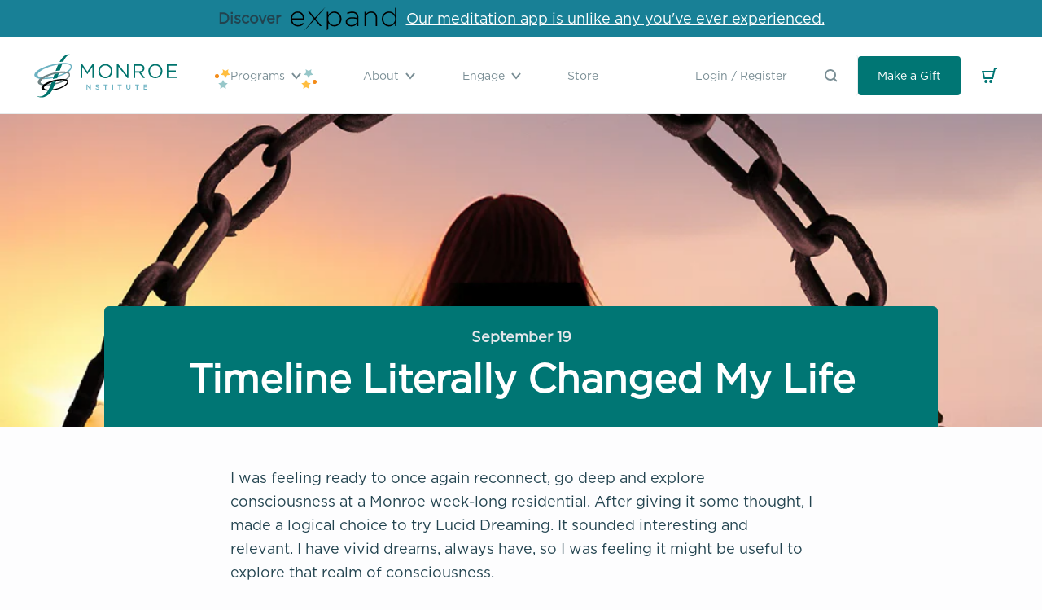

--- FILE ---
content_type: text/html; charset=utf-8
request_url: https://www.monroeinstitute.org/tr/blogs/blog/timeline-literally-changed-my-life
body_size: 32328
content:
<!doctype html>
<html class="no-js supports-no-cookies" lang="tr">
<head>
    <!-- Google Tag Manager -->
    <script>(function(w,d,s,l,i){w[l]=w[l]||[];w[l].push({'gtm.start':
          new Date().getTime(),event:'gtm.js'});var f=d.getElementsByTagName(s)[0],
        j=d.createElement(s),dl=l!='dataLayer'?'&l='+l:'';j.async=true;j.src=
        'https://www.googletagmanager.com/gtm.js?id='+i+dl;f.parentNode.insertBefore(j,f);
      })(window,document,'script','dataLayer','GTM-NN2TVHHH');</script>
    <!-- End Google Tag Manager --><title>Timeline Literally Changed My Life
&ndash; The Monroe Institute</title>

    <meta charset="utf-8">
    <meta http-equiv="X-UA-Compatible" content="IE=edge,chrome=1"><meta name="description" content="I was feeling ready to once again reconnect, go deep and explore consciousness at a Monroe week-long residential. After giving it some thought, I made a logical choice to try Lucid Dreaming. It sounded interesting and relevant. I have vivid dreams, always have, so I was feeling it might be useful to explore that realm "><link rel="shortcut icon" href="//www.monroeinstitute.org/cdn/shop/t/31/assets/img-logo-favicon.png?v=173615336111055838491691716725" type="image/png">
    <link rel="canonical" href="https://www.monroeinstitute.org/tr/blogs/blog/timeline-literally-changed-my-life">

    <meta name="viewport" content="width=device-width,initial-scale=1,shrink-to-fit=no">



    


<meta property="og:site_name" content="The Monroe Institute">
<meta property="og:url" content="https://www.monroeinstitute.org/tr/blogs/blog/timeline-literally-changed-my-life">
<meta property="og:title" content="Timeline Literally Changed My Life">
<meta property="og:type" content="article">
<meta property="og:description" content="I was feeling ready to once again reconnect, go deep and explore consciousness at a Monroe week-long residential. After giving it some thought, I made a logical choice to try Lucid Dreaming. It sounded interesting and relevant. I have vivid dreams, always have, so I was feeling it might be useful to explore that realm of consciousness.
Well, the Universe had a different more intuitive suggestion. Due to complications, I was unable to attend Lucid Dreaming and settled on Timeline. I’d be revisiting past, current and even future life experiences to more fully understand my total Self, which I’ll be honest, I was clueless about until I took Timeline. Although unaware at the time, Timeline was exactly the program I needed. 

The year 900 A.D., in Africa. The sun was bright, the dirt bleached and dry. I looked down to see my feet long, narrow and dark. To my surprise, I knew I was an African priestess...

I began the program verbally guided into a deep meditative state to experience a past life regression. I was guided to think of a favorite place. I chose an overlook in the mountains. I was then lifted into the stratosphere where I could gaze down at the Earth. Gradually, I was brought back down to Earth. The year 900 A.D., in Africa. The sun was bright, the dirt bleached and dry. I looked down to see my feet long, narrow and dark. To my surprise, I knew I was an African priestess even though I wasn’t sure what that even meant.
Next, the facilitator asked me to describe my surroundings and how I was feeling. I described my surroundings and that I felt sad and alone. I was in a village where I didn’t speak the language but somehow, I knew I would be cared for because I was a highly regarded and respected elder.

My children were taken from me and I was silenced, sent to live the remainder of my days isolated in a village that didn’t speak my language.

Next, I regressed further to a time just before when I felt happy. Boom! I was sitting on the floor in a tent laughing with my children and husband. In my village. Then other elders from the village came into the tent and I felt an overwhelming fear and sadness, betrayed. I looked back into my husband’s eyes, (eyes that I’d seen a million times throughout many lifetimes) and knew he'd orchestrated for me to be banished from the village. He did this because he and the other men felt threatened by my power and influence. My children were taken from me and I was silenced, sent to live the remainder of my days isolated in a village that didn’t speak my language. This was one of many experiences I would have throughout my week in Timeline but it wasn’t clear to me what any of it meant. It just felt like I was suffering, reliving unpleasant experiences from the past.

I saw the same pattern, with me as a child, an adult, in my mother’s life and my own children’s lives of fear and rejection. I had a perspective unlike any before.

It wasn’t until later in the week after becoming frustrated, tired and complaining that I felt like I was in a therapy session (my ego rejecting growth) that, per the suggestion of the trainer, I sat out the next exercise. I went to the crystal and called my daughter to let her know how things were going. It was after speaking to her that everything fell like puzzle pieces into place. I saw the same pattern, with me as a child, an adult, in my mother’s life and my own children’s lives of fear and rejection. I had a perspective unlike any before. As if I was an outsider looking at my life and the origins of my feelings, thoughts and choices.

I realized this traumatizing experience was the beginning of a belief that I still carried with me to that day.

Reflecting on the week’s first past life regression, I realized this traumatizing experience was the beginning of a belief that I still carried with me to that day. A belief that if I was my authentic empowered self, I would be rejected. This powerful belief had informed the way I felt about myself and my [poor] choices.  

I stopped seeing myself as the victim of painful and difficult experiences and began to appreciate the lessons as opportunities to overcome my self-imposed limitations.

Timeline gave me the gift of a new perspective. For the first time, I was able to objectively preview my lives’ experiences. I quickly realized this fear and belief I’d been carrying was no longer relevant. It was time to let it go. I stopped seeing myself as the victim of painful and difficult experiences and began to appreciate the lessons as opportunities to overcome my self-imposed limitations. I knew from that moment, the only thing preventing me from perusing my full potential was me.
During Timeline I not only explored negative experiences in past lives, but positive ones too, which helped me to understand my individuality, inclinations, preferences, innate abilities and gifts.

I’m pursuing my dreams with a freedom unlike ever before. Even if not certain, I no longer question my ability to accomplish the things “I’ve always wanted to” do.

Thanks to Timeline, I’m now able to see all of the wonderful aspects of myself with a new-found appreciation and love. I’m pursuing my dreams with a freedom unlike ever before. Even if not certain, I no longer question my ability to accomplish the things “I’ve always wanted to” do. Additionally, a bonus side-effect is that I now connect with others in a much more meaningful and powerful way, seeing them as a rich and beautiful tapestry full of infinite possibilities.
 
Click here, to learn more about Timeline and book your own time travel experience!"><meta property="og:image" content="http://www.monroeinstitute.org/cdn/shop/articles/Timeline_jenny.png?v=1695151030">
      <meta property="og:image:secure_url" content="https://www.monroeinstitute.org/cdn/shop/articles/Timeline_jenny.png?v=1695151030">
      <meta property="og:image:width" content="1024">
      <meta property="og:image:height" content="544">
      <meta property="og:image:alt" content="Timeline Literally Changed My Life">

<meta name="twitter:site" content="@">
<meta name="twitter:card" content="summary_large_image">
<meta name="twitter:title" content="Timeline Literally Changed My Life">
<meta name="twitter:description" content="I was feeling ready to once again reconnect, go deep and explore consciousness at a Monroe week-long residential. After giving it some thought, I made a logical choice to try Lucid Dreaming. It sounded interesting and relevant. I have vivid dreams, always have, so I was feeling it might be useful to explore that realm of consciousness.
Well, the Universe had a different more intuitive suggestion. Due to complications, I was unable to attend Lucid Dreaming and settled on Timeline. I’d be revisiting past, current and even future life experiences to more fully understand my total Self, which I’ll be honest, I was clueless about until I took Timeline. Although unaware at the time, Timeline was exactly the program I needed. 

The year 900 A.D., in Africa. The sun was bright, the dirt bleached and dry. I looked down to see my feet long, narrow and dark. To my surprise, I knew I was an African priestess...

I began the program verbally guided into a deep meditative state to experience a past life regression. I was guided to think of a favorite place. I chose an overlook in the mountains. I was then lifted into the stratosphere where I could gaze down at the Earth. Gradually, I was brought back down to Earth. The year 900 A.D., in Africa. The sun was bright, the dirt bleached and dry. I looked down to see my feet long, narrow and dark. To my surprise, I knew I was an African priestess even though I wasn’t sure what that even meant.
Next, the facilitator asked me to describe my surroundings and how I was feeling. I described my surroundings and that I felt sad and alone. I was in a village where I didn’t speak the language but somehow, I knew I would be cared for because I was a highly regarded and respected elder.

My children were taken from me and I was silenced, sent to live the remainder of my days isolated in a village that didn’t speak my language.

Next, I regressed further to a time just before when I felt happy. Boom! I was sitting on the floor in a tent laughing with my children and husband. In my village. Then other elders from the village came into the tent and I felt an overwhelming fear and sadness, betrayed. I looked back into my husband’s eyes, (eyes that I’d seen a million times throughout many lifetimes) and knew he'd orchestrated for me to be banished from the village. He did this because he and the other men felt threatened by my power and influence. My children were taken from me and I was silenced, sent to live the remainder of my days isolated in a village that didn’t speak my language. This was one of many experiences I would have throughout my week in Timeline but it wasn’t clear to me what any of it meant. It just felt like I was suffering, reliving unpleasant experiences from the past.

I saw the same pattern, with me as a child, an adult, in my mother’s life and my own children’s lives of fear and rejection. I had a perspective unlike any before.

It wasn’t until later in the week after becoming frustrated, tired and complaining that I felt like I was in a therapy session (my ego rejecting growth) that, per the suggestion of the trainer, I sat out the next exercise. I went to the crystal and called my daughter to let her know how things were going. It was after speaking to her that everything fell like puzzle pieces into place. I saw the same pattern, with me as a child, an adult, in my mother’s life and my own children’s lives of fear and rejection. I had a perspective unlike any before. As if I was an outsider looking at my life and the origins of my feelings, thoughts and choices.

I realized this traumatizing experience was the beginning of a belief that I still carried with me to that day.

Reflecting on the week’s first past life regression, I realized this traumatizing experience was the beginning of a belief that I still carried with me to that day. A belief that if I was my authentic empowered self, I would be rejected. This powerful belief had informed the way I felt about myself and my [poor] choices.  

I stopped seeing myself as the victim of painful and difficult experiences and began to appreciate the lessons as opportunities to overcome my self-imposed limitations.

Timeline gave me the gift of a new perspective. For the first time, I was able to objectively preview my lives’ experiences. I quickly realized this fear and belief I’d been carrying was no longer relevant. It was time to let it go. I stopped seeing myself as the victim of painful and difficult experiences and began to appreciate the lessons as opportunities to overcome my self-imposed limitations. I knew from that moment, the only thing preventing me from perusing my full potential was me.
During Timeline I not only explored negative experiences in past lives, but positive ones too, which helped me to understand my individuality, inclinations, preferences, innate abilities and gifts.

I’m pursuing my dreams with a freedom unlike ever before. Even if not certain, I no longer question my ability to accomplish the things “I’ve always wanted to” do.

Thanks to Timeline, I’m now able to see all of the wonderful aspects of myself with a new-found appreciation and love. I’m pursuing my dreams with a freedom unlike ever before. Even if not certain, I no longer question my ability to accomplish the things “I’ve always wanted to” do. Additionally, a bonus side-effect is that I now connect with others in a much more meaningful and powerful way, seeing them as a rich and beautiful tapestry full of infinite possibilities.
 
Click here, to learn more about Timeline and book your own time travel experience!">


    
    <script src="https://cdnjs.cloudflare.com/ajax/libs/lazysizes/5.1.2/lazysizes.min.js"></script>
    <script src="https://cdnjs.cloudflare.com/ajax/libs/lazysizes/5.1.2/plugins/rias/ls.rias.min.js"></script>
    
    <script src="https://unpkg.com/deque-pattern-library/dist/js/pattern-library.js"></script>
    <link rel="stylesheet" href="https://unpkg.com/deque-pattern-library/dist/css/pattern-library.min.css"/>
    
    <script src="https://api.bloomerang.co/v1/WebsiteVisit?ApiKey=pub_451104c0-d671-11ea-8800-06cecd8bd12e"
            type="text/javascript"></script>

  <script src="https://cdn.jsdelivr.net/npm/vue/dist/vue.js"></script>
    <script src="https://player.vimeo.com/api/player.js"></script>

    <script src="//www.monroeinstitute.org/cdn/shopifycloud/storefront/assets/themes_support/option_selection-b017cd28.js" type="text/javascript"></script>
    <script src="//www.monroeinstitute.org/cdn/shop/t/31/assets/js-vendor.js?v=157597371281988818531738167407" type="text/javascript"></script>

    <link href="//www.monroeinstitute.org/cdn/shop/t/31/assets/theme.css?v=166583133920289627171766090361" rel="stylesheet" type="text/css" media="all" />
    <link href="//www.monroeinstitute.org/cdn/shop/t/31/assets/application.css?v=158127165532886073611749068019" rel="stylesheet" type="text/css" media="all" />

    <script>window.performance && window.performance.mark && window.performance.mark('shopify.content_for_header.start');</script><meta name="google-site-verification" content="3rt9iPDz-EQmrnkgPD-WO1KqDWTJSFa963IO6b2UnCs">
<meta id="shopify-digital-wallet" name="shopify-digital-wallet" content="/26359267437/digital_wallets/dialog">
<meta name="shopify-checkout-api-token" content="6045f18bdc28e31fe4702d32144cf941">
<meta id="in-context-paypal-metadata" data-shop-id="26359267437" data-venmo-supported="true" data-environment="production" data-locale="en_US" data-paypal-v4="true" data-currency="USD">
<link rel="alternate" type="application/atom+xml" title="Feed" href="/tr/blogs/blog.atom" />
<link rel="alternate" hreflang="x-default" href="https://www.monroeinstitute.org/blogs/blog/timeline-literally-changed-my-life">
<link rel="alternate" hreflang="en-US" href="https://www.monroeinstitute.org/blogs/blog/timeline-literally-changed-my-life">
<link rel="alternate" hreflang="nl-US" href="https://www.monroeinstitute.org/nl/blogs/blog/timeline-literally-changed-my-life">
<link rel="alternate" hreflang="it-US" href="https://www.monroeinstitute.org/it/blogs/blog/timeline-literally-changed-my-life">
<link rel="alternate" hreflang="bg-US" href="https://www.monroeinstitute.org/bg/blogs/blog/timeline-literally-changed-my-life">
<link rel="alternate" hreflang="tr-US" href="https://www.monroeinstitute.org/tr/blogs/blog/timeline-literally-changed-my-life">
<link rel="alternate" hreflang="el-US" href="https://www.monroeinstitute.org/el/blogs/blog/timeline-literally-changed-my-life">
<link rel="alternate" hreflang="lt-US" href="https://www.monroeinstitute.org/lt/blogs/blog/timeline-literally-changed-my-life">
<link rel="alternate" hreflang="da-US" href="https://www.monroeinstitute.org/da/blogs/blog/timeline-literally-changed-my-life">
<link rel="alternate" hreflang="fr-US" href="https://www.monroeinstitute.org/fr/blogs/blog/timeline-literally-changed-my-life">
<link rel="alternate" hreflang="de-US" href="https://www.monroeinstitute.org/de/blogs/blog/timeline-literally-changed-my-life">
<link rel="alternate" hreflang="ro-US" href="https://www.monroeinstitute.org/ro/blogs/blog/timeline-literally-changed-my-life">
<script async="async" src="/checkouts/internal/preloads.js?locale=tr-US"></script>
<link rel="preconnect" href="https://shop.app" crossorigin="anonymous">
<script async="async" src="https://shop.app/checkouts/internal/preloads.js?locale=tr-US&shop_id=26359267437" crossorigin="anonymous"></script>
<script id="shopify-features" type="application/json">{"accessToken":"6045f18bdc28e31fe4702d32144cf941","betas":["rich-media-storefront-analytics"],"domain":"www.monroeinstitute.org","predictiveSearch":true,"shopId":26359267437,"locale":"tr"}</script>
<script>var Shopify = Shopify || {};
Shopify.shop = "the-monroe-institute.myshopify.com";
Shopify.locale = "tr";
Shopify.currency = {"active":"USD","rate":"1.0"};
Shopify.country = "US";
Shopify.theme = {"name":"tmi-shopify-3.0\/live","id":146561401149,"schema_name":"TMI Shopify 3.0 Theme","schema_version":"0.0.0","theme_store_id":null,"role":"main"};
Shopify.theme.handle = "null";
Shopify.theme.style = {"id":null,"handle":null};
Shopify.cdnHost = "www.monroeinstitute.org/cdn";
Shopify.routes = Shopify.routes || {};
Shopify.routes.root = "/tr/";</script>
<script type="module">!function(o){(o.Shopify=o.Shopify||{}).modules=!0}(window);</script>
<script>!function(o){function n(){var o=[];function n(){o.push(Array.prototype.slice.apply(arguments))}return n.q=o,n}var t=o.Shopify=o.Shopify||{};t.loadFeatures=n(),t.autoloadFeatures=n()}(window);</script>
<script>
  window.ShopifyPay = window.ShopifyPay || {};
  window.ShopifyPay.apiHost = "shop.app\/pay";
  window.ShopifyPay.redirectState = null;
</script>
<script id="shop-js-analytics" type="application/json">{"pageType":"article"}</script>
<script defer="defer" async type="module" src="//www.monroeinstitute.org/cdn/shopifycloud/shop-js/modules/v2/client.init-shop-cart-sync_B1Czj38a.tr.esm.js"></script>
<script defer="defer" async type="module" src="//www.monroeinstitute.org/cdn/shopifycloud/shop-js/modules/v2/chunk.common_B-R5KmN_.esm.js"></script>
<script defer="defer" async type="module" src="//www.monroeinstitute.org/cdn/shopifycloud/shop-js/modules/v2/chunk.modal_DlZ4Py9o.esm.js"></script>
<script type="module">
  await import("//www.monroeinstitute.org/cdn/shopifycloud/shop-js/modules/v2/client.init-shop-cart-sync_B1Czj38a.tr.esm.js");
await import("//www.monroeinstitute.org/cdn/shopifycloud/shop-js/modules/v2/chunk.common_B-R5KmN_.esm.js");
await import("//www.monroeinstitute.org/cdn/shopifycloud/shop-js/modules/v2/chunk.modal_DlZ4Py9o.esm.js");

  window.Shopify.SignInWithShop?.initShopCartSync?.({"fedCMEnabled":true,"windoidEnabled":true});

</script>
<script>
  window.Shopify = window.Shopify || {};
  if (!window.Shopify.featureAssets) window.Shopify.featureAssets = {};
  window.Shopify.featureAssets['shop-js'] = {"shop-cart-sync":["modules/v2/client.shop-cart-sync_8h6TmBzJ.tr.esm.js","modules/v2/chunk.common_B-R5KmN_.esm.js","modules/v2/chunk.modal_DlZ4Py9o.esm.js"],"init-fed-cm":["modules/v2/client.init-fed-cm_CYnOwO5a.tr.esm.js","modules/v2/chunk.common_B-R5KmN_.esm.js","modules/v2/chunk.modal_DlZ4Py9o.esm.js"],"init-shop-email-lookup-coordinator":["modules/v2/client.init-shop-email-lookup-coordinator_BXqL5JAQ.tr.esm.js","modules/v2/chunk.common_B-R5KmN_.esm.js","modules/v2/chunk.modal_DlZ4Py9o.esm.js"],"init-windoid":["modules/v2/client.init-windoid_CHPpLw6U.tr.esm.js","modules/v2/chunk.common_B-R5KmN_.esm.js","modules/v2/chunk.modal_DlZ4Py9o.esm.js"],"shop-button":["modules/v2/client.shop-button_Ba49C6yU.tr.esm.js","modules/v2/chunk.common_B-R5KmN_.esm.js","modules/v2/chunk.modal_DlZ4Py9o.esm.js"],"shop-cash-offers":["modules/v2/client.shop-cash-offers_DxjnI829.tr.esm.js","modules/v2/chunk.common_B-R5KmN_.esm.js","modules/v2/chunk.modal_DlZ4Py9o.esm.js"],"shop-toast-manager":["modules/v2/client.shop-toast-manager_C2wQ_pI0.tr.esm.js","modules/v2/chunk.common_B-R5KmN_.esm.js","modules/v2/chunk.modal_DlZ4Py9o.esm.js"],"init-shop-cart-sync":["modules/v2/client.init-shop-cart-sync_B1Czj38a.tr.esm.js","modules/v2/chunk.common_B-R5KmN_.esm.js","modules/v2/chunk.modal_DlZ4Py9o.esm.js"],"init-customer-accounts-sign-up":["modules/v2/client.init-customer-accounts-sign-up_iv_YE4N7.tr.esm.js","modules/v2/client.shop-login-button_yiukhShi.tr.esm.js","modules/v2/chunk.common_B-R5KmN_.esm.js","modules/v2/chunk.modal_DlZ4Py9o.esm.js"],"pay-button":["modules/v2/client.pay-button_CBodZE_x.tr.esm.js","modules/v2/chunk.common_B-R5KmN_.esm.js","modules/v2/chunk.modal_DlZ4Py9o.esm.js"],"init-customer-accounts":["modules/v2/client.init-customer-accounts_CzkVx1y2.tr.esm.js","modules/v2/client.shop-login-button_yiukhShi.tr.esm.js","modules/v2/chunk.common_B-R5KmN_.esm.js","modules/v2/chunk.modal_DlZ4Py9o.esm.js"],"avatar":["modules/v2/client.avatar_BTnouDA3.tr.esm.js"],"init-shop-for-new-customer-accounts":["modules/v2/client.init-shop-for-new-customer-accounts_IU9drWRS.tr.esm.js","modules/v2/client.shop-login-button_yiukhShi.tr.esm.js","modules/v2/chunk.common_B-R5KmN_.esm.js","modules/v2/chunk.modal_DlZ4Py9o.esm.js"],"shop-follow-button":["modules/v2/client.shop-follow-button_DkdkmXAq.tr.esm.js","modules/v2/chunk.common_B-R5KmN_.esm.js","modules/v2/chunk.modal_DlZ4Py9o.esm.js"],"checkout-modal":["modules/v2/client.checkout-modal_B93VuYpp.tr.esm.js","modules/v2/chunk.common_B-R5KmN_.esm.js","modules/v2/chunk.modal_DlZ4Py9o.esm.js"],"shop-login-button":["modules/v2/client.shop-login-button_yiukhShi.tr.esm.js","modules/v2/chunk.common_B-R5KmN_.esm.js","modules/v2/chunk.modal_DlZ4Py9o.esm.js"],"lead-capture":["modules/v2/client.lead-capture_BOfhDUxK.tr.esm.js","modules/v2/chunk.common_B-R5KmN_.esm.js","modules/v2/chunk.modal_DlZ4Py9o.esm.js"],"shop-login":["modules/v2/client.shop-login_BEkKYqev.tr.esm.js","modules/v2/chunk.common_B-R5KmN_.esm.js","modules/v2/chunk.modal_DlZ4Py9o.esm.js"],"payment-terms":["modules/v2/client.payment-terms_DCXCONmq.tr.esm.js","modules/v2/chunk.common_B-R5KmN_.esm.js","modules/v2/chunk.modal_DlZ4Py9o.esm.js"]};
</script>
<script>(function() {
  var isLoaded = false;
  function asyncLoad() {
    if (isLoaded) return;
    isLoaded = true;
    var urls = ["\/\/cdn.shopify.com\/proxy\/822e9e1606ef9424ec7eaee72fc3907a60313dbd0fae83a97c125d1a44df101f\/api.goaffpro.com\/loader.js?shop=the-monroe-institute.myshopify.com\u0026sp-cache-control=cHVibGljLCBtYXgtYWdlPTkwMA"];
    for (var i = 0; i < urls.length; i++) {
      var s = document.createElement('script');
      s.type = 'text/javascript';
      s.async = true;
      s.src = urls[i];
      var x = document.getElementsByTagName('script')[0];
      x.parentNode.insertBefore(s, x);
    }
  };
  if(window.attachEvent) {
    window.attachEvent('onload', asyncLoad);
  } else {
    window.addEventListener('load', asyncLoad, false);
  }
})();</script>
<script id="__st">var __st={"a":26359267437,"offset":-18000,"reqid":"46876e71-0052-4a9b-8320-46335b3b8d0b-1769907644","pageurl":"www.monroeinstitute.org\/tr\/blogs\/blog\/timeline-literally-changed-my-life","s":"articles-606062575933","u":"fd2b826210b8","p":"article","rtyp":"article","rid":606062575933};</script>
<script>window.ShopifyPaypalV4VisibilityTracking = true;</script>
<script id="form-persister">!function(){'use strict';const t='contact',e='new_comment',n=[[t,t],['blogs',e],['comments',e],[t,'customer']],o='password',r='form_key',c=['recaptcha-v3-token','g-recaptcha-response','h-captcha-response',o],s=()=>{try{return window.sessionStorage}catch{return}},i='__shopify_v',u=t=>t.elements[r],a=function(){const t=[...n].map((([t,e])=>`form[action*='/${t}']:not([data-nocaptcha='true']) input[name='form_type'][value='${e}']`)).join(',');var e;return e=t,()=>e?[...document.querySelectorAll(e)].map((t=>t.form)):[]}();function m(t){const e=u(t);a().includes(t)&&(!e||!e.value)&&function(t){try{if(!s())return;!function(t){const e=s();if(!e)return;const n=u(t);if(!n)return;const o=n.value;o&&e.removeItem(o)}(t);const e=Array.from(Array(32),(()=>Math.random().toString(36)[2])).join('');!function(t,e){u(t)||t.append(Object.assign(document.createElement('input'),{type:'hidden',name:r})),t.elements[r].value=e}(t,e),function(t,e){const n=s();if(!n)return;const r=[...t.querySelectorAll(`input[type='${o}']`)].map((({name:t})=>t)),u=[...c,...r],a={};for(const[o,c]of new FormData(t).entries())u.includes(o)||(a[o]=c);n.setItem(e,JSON.stringify({[i]:1,action:t.action,data:a}))}(t,e)}catch(e){console.error('failed to persist form',e)}}(t)}const f=t=>{if('true'===t.dataset.persistBound)return;const e=function(t,e){const n=function(t){return'function'==typeof t.submit?t.submit:HTMLFormElement.prototype.submit}(t).bind(t);return function(){let t;return()=>{t||(t=!0,(()=>{try{e(),n()}catch(t){(t=>{console.error('form submit failed',t)})(t)}})(),setTimeout((()=>t=!1),250))}}()}(t,(()=>{m(t)}));!function(t,e){if('function'==typeof t.submit&&'function'==typeof e)try{t.submit=e}catch{}}(t,e),t.addEventListener('submit',(t=>{t.preventDefault(),e()})),t.dataset.persistBound='true'};!function(){function t(t){const e=(t=>{const e=t.target;return e instanceof HTMLFormElement?e:e&&e.form})(t);e&&m(e)}document.addEventListener('submit',t),document.addEventListener('DOMContentLoaded',(()=>{const e=a();for(const t of e)f(t);var n;n=document.body,new window.MutationObserver((t=>{for(const e of t)if('childList'===e.type&&e.addedNodes.length)for(const t of e.addedNodes)1===t.nodeType&&'FORM'===t.tagName&&a().includes(t)&&f(t)})).observe(n,{childList:!0,subtree:!0,attributes:!1}),document.removeEventListener('submit',t)}))}()}();</script>
<script integrity="sha256-4kQ18oKyAcykRKYeNunJcIwy7WH5gtpwJnB7kiuLZ1E=" data-source-attribution="shopify.loadfeatures" defer="defer" src="//www.monroeinstitute.org/cdn/shopifycloud/storefront/assets/storefront/load_feature-a0a9edcb.js" crossorigin="anonymous"></script>
<script crossorigin="anonymous" defer="defer" src="//www.monroeinstitute.org/cdn/shopifycloud/storefront/assets/shopify_pay/storefront-65b4c6d7.js?v=20250812"></script>
<script data-source-attribution="shopify.dynamic_checkout.dynamic.init">var Shopify=Shopify||{};Shopify.PaymentButton=Shopify.PaymentButton||{isStorefrontPortableWallets:!0,init:function(){window.Shopify.PaymentButton.init=function(){};var t=document.createElement("script");t.src="https://www.monroeinstitute.org/cdn/shopifycloud/portable-wallets/latest/portable-wallets.tr.js",t.type="module",document.head.appendChild(t)}};
</script>
<script data-source-attribution="shopify.dynamic_checkout.buyer_consent">
  function portableWalletsHideBuyerConsent(e){var t=document.getElementById("shopify-buyer-consent"),n=document.getElementById("shopify-subscription-policy-button");t&&n&&(t.classList.add("hidden"),t.setAttribute("aria-hidden","true"),n.removeEventListener("click",e))}function portableWalletsShowBuyerConsent(e){var t=document.getElementById("shopify-buyer-consent"),n=document.getElementById("shopify-subscription-policy-button");t&&n&&(t.classList.remove("hidden"),t.removeAttribute("aria-hidden"),n.addEventListener("click",e))}window.Shopify?.PaymentButton&&(window.Shopify.PaymentButton.hideBuyerConsent=portableWalletsHideBuyerConsent,window.Shopify.PaymentButton.showBuyerConsent=portableWalletsShowBuyerConsent);
</script>
<script data-source-attribution="shopify.dynamic_checkout.cart.bootstrap">document.addEventListener("DOMContentLoaded",(function(){function t(){return document.querySelector("shopify-accelerated-checkout-cart, shopify-accelerated-checkout")}if(t())Shopify.PaymentButton.init();else{new MutationObserver((function(e,n){t()&&(Shopify.PaymentButton.init(),n.disconnect())})).observe(document.body,{childList:!0,subtree:!0})}}));
</script>
<link id="shopify-accelerated-checkout-styles" rel="stylesheet" media="screen" href="https://www.monroeinstitute.org/cdn/shopifycloud/portable-wallets/latest/accelerated-checkout-backwards-compat.css" crossorigin="anonymous">
<style id="shopify-accelerated-checkout-cart">
        #shopify-buyer-consent {
  margin-top: 1em;
  display: inline-block;
  width: 100%;
}

#shopify-buyer-consent.hidden {
  display: none;
}

#shopify-subscription-policy-button {
  background: none;
  border: none;
  padding: 0;
  text-decoration: underline;
  font-size: inherit;
  cursor: pointer;
}

#shopify-subscription-policy-button::before {
  box-shadow: none;
}

      </style>

<script>window.performance && window.performance.mark && window.performance.mark('shopify.content_for_header.end');</script> <!-- Header hook for plugins -->

<!-- BEGIN app block: shopify://apps/transcy/blocks/switcher_embed_block/bce4f1c0-c18c-43b0-b0b2-a1aefaa44573 --><!-- BEGIN app snippet: fa_translate_core --><script>
    (function () {
        console.log("transcy ignore convert TC value",typeof transcy_ignoreConvertPrice != "undefined");
        
        function addMoneyTag(mutations, observer) {
            let currencyCookie = getCookieCore("transcy_currency");
            
            let shopifyCurrencyRegex = buildXPathQuery(
                window.ShopifyTC.shopifyCurrency.price_currency
            );
            let currencyRegex = buildCurrencyRegex(window.ShopifyTC.shopifyCurrency.price_currency)
            let tempTranscy = document.evaluate(shopifyCurrencyRegex, document, null, XPathResult.ORDERED_NODE_SNAPSHOT_TYPE, null);
            for (let iTranscy = 0; iTranscy < tempTranscy.snapshotLength; iTranscy++) {
                let elTranscy = tempTranscy.snapshotItem(iTranscy);
                if (elTranscy.innerHTML &&
                !elTranscy.classList.contains('transcy-money') && (typeof transcy_ignoreConvertPrice == "undefined" ||
                !transcy_ignoreConvertPrice?.some(className => elTranscy.classList?.contains(className))) && elTranscy?.childNodes?.length == 1) {
                    if (!window.ShopifyTC?.shopifyCurrency?.price_currency || currencyCookie == window.ShopifyTC?.currency?.active || !currencyCookie) {
                        addClassIfNotExists(elTranscy, 'notranslate');
                        continue;
                    }

                    elTranscy.classList.add('transcy-money');
                    let innerHTML = replaceMatches(elTranscy?.textContent, currencyRegex);
                    elTranscy.innerHTML = innerHTML;
                    if (!innerHTML.includes("tc-money")) {
                        addClassIfNotExists(elTranscy, 'notranslate');
                    }
                } 
                if (elTranscy.classList.contains('transcy-money') && !elTranscy?.innerHTML?.includes("tc-money")) {
                    addClassIfNotExists(elTranscy, 'notranslate');
                }
            }
        }
    
        function logChangesTranscy(mutations, observer) {
            const xpathQuery = `
                //*[text()[contains(.,"•tc")]] |
                //*[text()[contains(.,"tc")]] |
                //*[text()[contains(.,"transcy")]] |
                //textarea[@placeholder[contains(.,"transcy")]] |
                //textarea[@placeholder[contains(.,"tc")]] |
                //select[@placeholder[contains(.,"transcy")]] |
                //select[@placeholder[contains(.,"tc")]] |
                //input[@placeholder[contains(.,"tc")]] |
                //input[@value[contains(.,"tc")]] |
                //input[@value[contains(.,"transcy")]] |
                //*[text()[contains(.,"TC")]] |
                //textarea[@placeholder[contains(.,"TC")]] |
                //select[@placeholder[contains(.,"TC")]] |
                //input[@placeholder[contains(.,"TC")]] |
                //input[@value[contains(.,"TC")]]
            `;
            let tempTranscy = document.evaluate(xpathQuery, document, null, XPathResult.ORDERED_NODE_SNAPSHOT_TYPE, null);
            for (let iTranscy = 0; iTranscy < tempTranscy.snapshotLength; iTranscy++) {
                let elTranscy = tempTranscy.snapshotItem(iTranscy);
                let innerHtmlTranscy = elTranscy?.innerHTML ? elTranscy.innerHTML : "";
                if (innerHtmlTranscy && !["SCRIPT", "LINK", "STYLE"].includes(elTranscy.nodeName)) {
                    const textToReplace = [
                        '&lt;•tc&gt;', '&lt;/•tc&gt;', '&lt;tc&gt;', '&lt;/tc&gt;',
                        '&lt;transcy&gt;', '&lt;/transcy&gt;', '&amp;lt;tc&amp;gt;',
                        '&amp;lt;/tc&amp;gt;', '&lt;TRANSCY&gt;', '&lt;/TRANSCY&gt;',
                        '&lt;TC&gt;', '&lt;/TC&gt;'
                    ];
                    let containsTag = textToReplace.some(tag => innerHtmlTranscy.includes(tag));
                    if (containsTag) {
                        textToReplace.forEach(tag => {
                            innerHtmlTranscy = innerHtmlTranscy.replaceAll(tag, '');
                        });
                        elTranscy.innerHTML = innerHtmlTranscy;
                        elTranscy.setAttribute('translate', 'no');
                    }
    
                    const tagsToReplace = ['<•tc>', '</•tc>', '<tc>', '</tc>', '<transcy>', '</transcy>', '<TC>', '</TC>', '<TRANSCY>', '</TRANSCY>'];
                    if (tagsToReplace.some(tag => innerHtmlTranscy.includes(tag))) {
                        innerHtmlTranscy = innerHtmlTranscy.replace(/<(|\/)transcy>|<(|\/)tc>|<(|\/)•tc>/gi, "");
                        elTranscy.innerHTML = innerHtmlTranscy;
                        elTranscy.setAttribute('translate', 'no');
                    }
                }
                if (["INPUT"].includes(elTranscy.nodeName)) {
                    let valueInputTranscy = elTranscy.value.replaceAll("&lt;tc&gt;", "").replaceAll("&lt;/tc&gt;", "").replace(/<(|\/)transcy>|<(|\/)tc>/gi, "");
                    elTranscy.value = valueInputTranscy
                }
    
                if (["INPUT", "SELECT", "TEXTAREA"].includes(elTranscy.nodeName)) {
                    elTranscy.placeholder = elTranscy.placeholder.replaceAll("&lt;tc&gt;", "").replaceAll("&lt;/tc&gt;", "").replace(/<(|\/)transcy>|<(|\/)tc>/gi, "");
                }
            }
            addMoneyTag(mutations, observer)
        }
        const observerOptionsTranscy = {
            subtree: true,
            childList: true
        };
        const observerTranscy = new MutationObserver(logChangesTranscy);
        observerTranscy.observe(document.documentElement, observerOptionsTranscy);
    })();

    const addClassIfNotExists = (element, className) => {
        if (!element.classList.contains(className)) {
            element.classList.add(className);
        }
    };
    
    const replaceMatches = (content, currencyRegex) => {
        let arrCurrencies = content.match(currencyRegex);
    
        if (arrCurrencies?.length && content === arrCurrencies[0]) {
            return content;
        }
        return (
            arrCurrencies?.reduce((string, oldVal, index) => {
                const hasSpaceBefore = string.match(new RegExp(`\\s${oldVal}`));
                const hasSpaceAfter = string.match(new RegExp(`${oldVal}\\s`));
                let eleCurrencyConvert = `<tc-money translate="no">${arrCurrencies[index]}</tc-money>`;
                if (hasSpaceBefore) eleCurrencyConvert = ` ${eleCurrencyConvert}`;
                if (hasSpaceAfter) eleCurrencyConvert = `${eleCurrencyConvert} `;
                if (string.includes("tc-money")) {
                    return string;
                }
                return string?.replaceAll(oldVal, eleCurrencyConvert);
            }, content) || content
        );
        return result;
    };
    
    const unwrapCurrencySpan = (text) => {
        return text.replace(/<span[^>]*>(.*?)<\/span>/gi, "$1");
    };

    const getSymbolsAndCodes = (text)=>{
        let numberPattern = "\\d+(?:[.,]\\d+)*(?:[.,]\\d+)?(?:\\s?\\d+)?"; // Chỉ tối đa 1 khoảng trắng
        let textWithoutCurrencySpan = unwrapCurrencySpan(text);
        let symbolsAndCodes = textWithoutCurrencySpan
            .trim()
            .replace(new RegExp(numberPattern, "g"), "")
            .split(/\s+/) // Loại bỏ khoảng trắng dư thừa
            .filter((el) => el);

        if (!Array.isArray(symbolsAndCodes) || symbolsAndCodes.length === 0) {
            throw new Error("symbolsAndCodes must be a non-empty array.");
        }

        return symbolsAndCodes;
    }
    
    const buildCurrencyRegex = (text) => {
       let symbolsAndCodes = getSymbolsAndCodes(text)
       let patterns = createCurrencyRegex(symbolsAndCodes)

       return new RegExp(`(${patterns.join("|")})`, "g");
    };

    const createCurrencyRegex = (symbolsAndCodes)=>{
        const escape = (str) => str.replace(/[-/\\^$*+?.()|[\]{}]/g, "\\$&");
        const [s1, s2] = [escape(symbolsAndCodes[0]), escape(symbolsAndCodes[1] || "")];
        const space = "\\s?";
        const numberPattern = "\\d+(?:[.,]\\d+)*(?:[.,]\\d+)?(?:\\s?\\d+)?"; 
        const patterns = [];
        if (s1 && s2) {
            patterns.push(
                `${s1}${space}${numberPattern}${space}${s2}`,
                `${s2}${space}${numberPattern}${space}${s1}`,
                `${s2}${space}${s1}${space}${numberPattern}`,
                `${s1}${space}${s2}${space}${numberPattern}`
            );
        }
        if (s1) {
            patterns.push(`${s1}${space}${numberPattern}`);
            patterns.push(`${numberPattern}${space}${s1}`);
        }

        if (s2) {
            patterns.push(`${s2}${space}${numberPattern}`);
            patterns.push(`${numberPattern}${space}${s2}`);
        }
        return patterns;
    }
    
    const getCookieCore = function (name) {
        var nameEQ = name + "=";
        var ca = document.cookie.split(';');
        for (var i = 0; i < ca.length; i++) {
            var c = ca[i];
            while (c.charAt(0) == ' ') c = c.substring(1, c.length);
            if (c.indexOf(nameEQ) == 0) return c.substring(nameEQ.length, c.length);
        }
        return null;
    };
    
    const buildXPathQuery = (text) => {
        let numberPattern = "\\d+(?:[.,]\\d+)*"; // Bỏ `matches()`
        let symbolAndCodes = text.replace(/<span[^>]*>(.*?)<\/span>/gi, "$1")
            .trim()
            .replace(new RegExp(numberPattern, "g"), "")
            .split(" ")
            ?.filter((el) => el);
    
        if (!symbolAndCodes || !Array.isArray(symbolAndCodes) || symbolAndCodes.length === 0) {
            throw new Error("symbolAndCodes must be a non-empty array.");
        }
    
        // Escape ký tự đặc biệt trong XPath
        const escapeXPath = (str) => str.replace(/(["'])/g, "\\$1");
    
        // Danh sách thẻ HTML cần tìm
        const allowedTags = ["div", "span", "p", "strong", "b", "h1", "h2", "h3", "h4", "h5", "h6", "td", "li", "font", "dd", 'a', 'font', 's'];
    
        // Tạo điều kiện contains() cho từng symbol hoặc code
        const conditions = symbolAndCodes
            .map((symbol) =>
                `(contains(text(), "${escapeXPath(symbol)}") and (contains(text(), "0") or contains(text(), "1") or contains(text(), "2") or contains(text(), "3") or contains(text(), "4") or contains(text(), "5") or contains(text(), "6") or contains(text(), "7") or contains(text(), "8") or contains(text(), "9")) )`
            )
            .join(" or ");
    
        // Tạo XPath Query (Chỉ tìm trong các thẻ HTML, không tìm trong input)
        const xpathQuery = allowedTags
            .map((tag) => `//${tag}[${conditions}]`)
            .join(" | ");
    
        return xpathQuery;
    };
    
    window.ShopifyTC = {};
    ShopifyTC.shop = "www.monroeinstitute.org";
    ShopifyTC.locale = "tr";
    ShopifyTC.currency = {"active":"USD", "rate":""};
    ShopifyTC.country = "US";
    ShopifyTC.designMode = false;
    ShopifyTC.theme = {};
    ShopifyTC.cdnHost = "";
    ShopifyTC.routes = {};
    ShopifyTC.routes.root = "/tr";
    ShopifyTC.store_id = 26359267437;
    ShopifyTC.page_type = "article";
    ShopifyTC.resource_id = "";
    ShopifyTC.resource_description = "";
    ShopifyTC.market_id = 439910509;
    switch (ShopifyTC.page_type) {
        case "product":
            ShopifyTC.resource_id = null;
            ShopifyTC.resource_description = null
            break;
        case "article":
            ShopifyTC.resource_id = 606062575933;
            ShopifyTC.resource_description = "\u003cp data-mce-fragment=\"1\"\u003eI was feeling ready to once again reconnect, go deep and explore consciousness at a Monroe week-long residential. After giving it some thought, I made a logical choice to try Lucid Dreaming. It sounded interesting and relevant. I have vivid dreams, always have, so I was feeling it might be useful to explore that realm of consciousness.\u003c\/p\u003e\n\u003cp data-mce-fragment=\"1\"\u003eWell, the Universe had a different more intuitive suggestion. Due to complications, I was unable to attend Lucid Dreaming and settled on Timeline. I’d be revisiting past, current and even future life experiences to more fully understand my total Self, which I’ll be honest, I was clueless about until I took Timeline. Although unaware at the time, Timeline was exactly the program I needed. \u003c\/p\u003e\n\u003cblockquote\u003e\n\u003cp data-mce-fragment=\"1\"\u003eThe year 900 A.D., in Africa. The sun was bright, the dirt bleached and dry. I looked down to see my feet long, narrow and dark. To my surprise, I knew I was an African priestess...\u003c\/p\u003e\n\u003c\/blockquote\u003e\n\u003cp data-mce-fragment=\"1\"\u003eI began the program verbally guided into a deep meditative state to experience a past life regression. I was guided to think of a favorite place. I chose an overlook in the mountains. I was then lifted into the stratosphere where I could gaze down at the Earth. Gradually, I was brought back down to Earth. The year 900 A.D., in Africa. The sun was bright, the dirt bleached and dry. I looked down to see my feet long, narrow and dark. To my surprise, I knew I was an African priestess even though I wasn’t sure what that even meant.\u003c\/p\u003e\n\u003cp data-mce-fragment=\"1\"\u003eNext, the facilitator asked me to describe my surroundings and how I was feeling. I described my surroundings and that I felt sad and alone. I was in a village where I didn’t speak the language but somehow, I knew I would be cared for because I was a highly regarded and respected elder.\u003c\/p\u003e\n\u003cblockquote\u003e\n\u003cp data-mce-fragment=\"1\"\u003eMy children were taken from me and I was silenced, sent to live the remainder of my days isolated in a village that didn’t speak my language.\u003c\/p\u003e\n\u003c\/blockquote\u003e\n\u003cp data-mce-fragment=\"1\"\u003eNext, I regressed further to a time just before when I felt happy. Boom! I was sitting on the floor in a tent laughing with my children and husband. In my village. Then other elders from the village came into the tent and I felt an overwhelming fear and sadness, betrayed. I looked back into my husband’s eyes, (eyes that I’d seen a million times throughout many lifetimes) and knew he'd orchestrated for me to be banished from the village. He did this because he and the other men felt threatened by my power and influence. My children were taken from me and I was silenced, sent to live the remainder of my days isolated in a village that didn’t speak my language. This was one of many experiences I would have throughout my week in Timeline but it wasn’t clear to me what any of it meant. It just felt like I was suffering, reliving unpleasant experiences from the past.\u003c\/p\u003e\n\u003cblockquote\u003e\n\u003cp data-mce-fragment=\"1\"\u003eI saw the same pattern, with me as a child, an adult, in my mother’s life and my own children’s lives of fear and rejection. I had a perspective unlike any before.\u003c\/p\u003e\n\u003c\/blockquote\u003e\n\u003cp data-mce-fragment=\"1\"\u003eIt wasn’t until later in the week after becoming frustrated, tired and complaining that I felt like I was in a therapy session (my ego rejecting growth) that, per the suggestion of the trainer, I sat out the next exercise. I went to the crystal and called my daughter to let her know how things were going. It was after speaking to her that everything fell like puzzle pieces into place. I saw the same pattern, with me as a child, an adult, in my mother’s life and my own children’s lives of fear and rejection. I had a perspective unlike any before. As if I was an outsider looking at my life and the origins of my feelings, thoughts and choices.\u003c\/p\u003e\n\u003cblockquote\u003e\n\u003cp data-mce-fragment=\"1\"\u003eI realized this traumatizing experience was the beginning of a belief that I still carried with me to that day.\u003c\/p\u003e\n\u003c\/blockquote\u003e\n\u003cp data-mce-fragment=\"1\"\u003eReflecting on the week’s first past life regression, I realized this traumatizing experience was the beginning of a belief that I still carried with me to that day. A belief that if I was my authentic empowered self, I would be rejected. This powerful belief had informed the way I felt about myself and my [poor] choices.  \u003c\/p\u003e\n\u003cblockquote\u003e\n\u003cp data-mce-fragment=\"1\"\u003eI stopped seeing myself as the victim of painful and difficult experiences and began to appreciate the lessons as opportunities to overcome my self-imposed limitations.\u003c\/p\u003e\n\u003c\/blockquote\u003e\n\u003cp data-mce-fragment=\"1\"\u003eTimeline gave me the gift of a new perspective. For the first time, I was able to objectively preview my lives’ experiences. I quickly realized this fear and belief I’d been carrying was no longer relevant. It was time to let it go. I stopped seeing myself as the victim of painful and difficult experiences and began to appreciate the lessons as opportunities to overcome my self-imposed limitations. I knew from that moment, the only thing preventing me from perusing my full potential was me.\u003c\/p\u003e\n\u003cp data-mce-fragment=\"1\"\u003eDuring Timeline I not only explored negative experiences in past lives, but positive ones too, which helped me to understand my individuality, inclinations, preferences, innate abilities and gifts.\u003c\/p\u003e\n\u003cblockquote\u003e\n\u003cp data-mce-fragment=\"1\"\u003eI’m pursuing my dreams with a freedom unlike ever before. Even if not certain, I no longer question my ability to accomplish the things “I’ve always wanted to” do.\u003c\/p\u003e\n\u003c\/blockquote\u003e\n\u003cp data-mce-fragment=\"1\"\u003eThanks to Timeline, I’m now able to see all of the wonderful aspects of myself with a new-found appreciation and love. I’m pursuing my dreams with a freedom unlike ever before. Even if not certain, I no longer question my ability to accomplish the things “I’ve always wanted to” do. Additionally, a bonus side-effect is that I now connect with others in a much more meaningful and powerful way, seeing them as a rich and beautiful tapestry full of infinite possibilities.\u003c\/p\u003e\n\u003cp data-mce-fragment=\"1\"\u003e \u003c\/p\u003e\n\u003cp data-mce-fragment=\"1\"\u003e\u003ca href=\"https:\/\/www.monroeinstitute.org\/products\/timeline\"\u003eClick here, to learn more about Timeline and book your own time travel experience!\u003c\/a\u003e\u003c\/p\u003e"
            break;
        case "blog":
            ShopifyTC.resource_id = 49098555501;
            break;
        case "collection":
            ShopifyTC.resource_id = null;
            ShopifyTC.resource_description = null
            break;
        case "policy":
            ShopifyTC.resource_id = null;
            ShopifyTC.resource_description = null
            break;
        case "page":
            ShopifyTC.resource_id = null;
            ShopifyTC.resource_description = null
            break;
        default:
            break;
    }

    window.ShopifyTC.shopifyCurrency={
        "price": `0.01`,
        "price_currency": `$0.01 USD`,
        "currency": `USD`
    }


    if(typeof(transcy_appEmbed) == 'undefined'){
        transcy_switcherVersion = "1769178455";
        transcy_productMediaVersion = "";
        transcy_collectionMediaVersion = "";
        transcy_otherMediaVersion = "";
        transcy_productId = "";
        transcy_shopName = "The Monroe Institute";
        transcy_currenciesPaymentPublish = [];
        transcy_curencyDefault = "USD";transcy_currenciesPaymentPublish.push("USD");
        transcy_shopifyLocales = [{"shop_locale":{"locale":"en","enabled":true,"primary":true,"published":true}},{"shop_locale":{"locale":"nl","enabled":true,"primary":false,"published":true}},{"shop_locale":{"locale":"it","enabled":true,"primary":false,"published":true}},{"shop_locale":{"locale":"bg","enabled":true,"primary":false,"published":true}},{"shop_locale":{"locale":"tr","enabled":true,"primary":false,"published":true}},{"shop_locale":{"locale":"el","enabled":true,"primary":false,"published":true}},{"shop_locale":{"locale":"lt","enabled":true,"primary":false,"published":true}},{"shop_locale":{"locale":"da","enabled":true,"primary":false,"published":true}},{"shop_locale":{"locale":"fr","enabled":true,"primary":false,"published":true}},{"shop_locale":{"locale":"de","enabled":true,"primary":false,"published":true}},{"shop_locale":{"locale":"ro","enabled":true,"primary":false,"published":true}}];
        transcy_moneyFormat = "${{amount}}";

        function domLoadedTranscy () {
            let cdnScriptTC = typeof(transcy_cdn) != 'undefined' ? (transcy_cdn+'/transcy.js') : "https://cdn.shopify.com/extensions/019bbfa6-be8b-7e64-b8d4-927a6591272a/transcy-294/assets/transcy.js";
            let cdnLinkTC = typeof(transcy_cdn) != 'undefined' ? (transcy_cdn+'/transcy.css') :  "https://cdn.shopify.com/extensions/019bbfa6-be8b-7e64-b8d4-927a6591272a/transcy-294/assets/transcy.css";
            let scriptTC = document.createElement('script');
            scriptTC.type = 'text/javascript';
            scriptTC.defer = true;
            scriptTC.src = cdnScriptTC;
            scriptTC.id = "transcy-script";
            document.head.appendChild(scriptTC);

            let linkTC = document.createElement('link');
            linkTC.rel = 'stylesheet'; 
            linkTC.type = 'text/css';
            linkTC.href = cdnLinkTC;
            linkTC.id = "transcy-style";
            document.head.appendChild(linkTC); 
        }


        if (document.readyState === 'interactive' || document.readyState === 'complete') {
            domLoadedTranscy();
        } else {
            document.addEventListener("DOMContentLoaded", function () {
                domLoadedTranscy();
            });
        }
    }
</script>
<!-- END app snippet -->


<!-- END app block --><link href="https://monorail-edge.shopifysvc.com" rel="dns-prefetch">
<script>(function(){if ("sendBeacon" in navigator && "performance" in window) {try {var session_token_from_headers = performance.getEntriesByType('navigation')[0].serverTiming.find(x => x.name == '_s').description;} catch {var session_token_from_headers = undefined;}var session_cookie_matches = document.cookie.match(/_shopify_s=([^;]*)/);var session_token_from_cookie = session_cookie_matches && session_cookie_matches.length === 2 ? session_cookie_matches[1] : "";var session_token = session_token_from_headers || session_token_from_cookie || "";function handle_abandonment_event(e) {var entries = performance.getEntries().filter(function(entry) {return /monorail-edge.shopifysvc.com/.test(entry.name);});if (!window.abandonment_tracked && entries.length === 0) {window.abandonment_tracked = true;var currentMs = Date.now();var navigation_start = performance.timing.navigationStart;var payload = {shop_id: 26359267437,url: window.location.href,navigation_start,duration: currentMs - navigation_start,session_token,page_type: "article"};window.navigator.sendBeacon("https://monorail-edge.shopifysvc.com/v1/produce", JSON.stringify({schema_id: "online_store_buyer_site_abandonment/1.1",payload: payload,metadata: {event_created_at_ms: currentMs,event_sent_at_ms: currentMs}}));}}window.addEventListener('pagehide', handle_abandonment_event);}}());</script>
<script id="web-pixels-manager-setup">(function e(e,d,r,n,o){if(void 0===o&&(o={}),!Boolean(null===(a=null===(i=window.Shopify)||void 0===i?void 0:i.analytics)||void 0===a?void 0:a.replayQueue)){var i,a;window.Shopify=window.Shopify||{};var t=window.Shopify;t.analytics=t.analytics||{};var s=t.analytics;s.replayQueue=[],s.publish=function(e,d,r){return s.replayQueue.push([e,d,r]),!0};try{self.performance.mark("wpm:start")}catch(e){}var l=function(){var e={modern:/Edge?\/(1{2}[4-9]|1[2-9]\d|[2-9]\d{2}|\d{4,})\.\d+(\.\d+|)|Firefox\/(1{2}[4-9]|1[2-9]\d|[2-9]\d{2}|\d{4,})\.\d+(\.\d+|)|Chrom(ium|e)\/(9{2}|\d{3,})\.\d+(\.\d+|)|(Maci|X1{2}).+ Version\/(15\.\d+|(1[6-9]|[2-9]\d|\d{3,})\.\d+)([,.]\d+|)( \(\w+\)|)( Mobile\/\w+|) Safari\/|Chrome.+OPR\/(9{2}|\d{3,})\.\d+\.\d+|(CPU[ +]OS|iPhone[ +]OS|CPU[ +]iPhone|CPU IPhone OS|CPU iPad OS)[ +]+(15[._]\d+|(1[6-9]|[2-9]\d|\d{3,})[._]\d+)([._]\d+|)|Android:?[ /-](13[3-9]|1[4-9]\d|[2-9]\d{2}|\d{4,})(\.\d+|)(\.\d+|)|Android.+Firefox\/(13[5-9]|1[4-9]\d|[2-9]\d{2}|\d{4,})\.\d+(\.\d+|)|Android.+Chrom(ium|e)\/(13[3-9]|1[4-9]\d|[2-9]\d{2}|\d{4,})\.\d+(\.\d+|)|SamsungBrowser\/([2-9]\d|\d{3,})\.\d+/,legacy:/Edge?\/(1[6-9]|[2-9]\d|\d{3,})\.\d+(\.\d+|)|Firefox\/(5[4-9]|[6-9]\d|\d{3,})\.\d+(\.\d+|)|Chrom(ium|e)\/(5[1-9]|[6-9]\d|\d{3,})\.\d+(\.\d+|)([\d.]+$|.*Safari\/(?![\d.]+ Edge\/[\d.]+$))|(Maci|X1{2}).+ Version\/(10\.\d+|(1[1-9]|[2-9]\d|\d{3,})\.\d+)([,.]\d+|)( \(\w+\)|)( Mobile\/\w+|) Safari\/|Chrome.+OPR\/(3[89]|[4-9]\d|\d{3,})\.\d+\.\d+|(CPU[ +]OS|iPhone[ +]OS|CPU[ +]iPhone|CPU IPhone OS|CPU iPad OS)[ +]+(10[._]\d+|(1[1-9]|[2-9]\d|\d{3,})[._]\d+)([._]\d+|)|Android:?[ /-](13[3-9]|1[4-9]\d|[2-9]\d{2}|\d{4,})(\.\d+|)(\.\d+|)|Mobile Safari.+OPR\/([89]\d|\d{3,})\.\d+\.\d+|Android.+Firefox\/(13[5-9]|1[4-9]\d|[2-9]\d{2}|\d{4,})\.\d+(\.\d+|)|Android.+Chrom(ium|e)\/(13[3-9]|1[4-9]\d|[2-9]\d{2}|\d{4,})\.\d+(\.\d+|)|Android.+(UC? ?Browser|UCWEB|U3)[ /]?(15\.([5-9]|\d{2,})|(1[6-9]|[2-9]\d|\d{3,})\.\d+)\.\d+|SamsungBrowser\/(5\.\d+|([6-9]|\d{2,})\.\d+)|Android.+MQ{2}Browser\/(14(\.(9|\d{2,})|)|(1[5-9]|[2-9]\d|\d{3,})(\.\d+|))(\.\d+|)|K[Aa][Ii]OS\/(3\.\d+|([4-9]|\d{2,})\.\d+)(\.\d+|)/},d=e.modern,r=e.legacy,n=navigator.userAgent;return n.match(d)?"modern":n.match(r)?"legacy":"unknown"}(),u="modern"===l?"modern":"legacy",c=(null!=n?n:{modern:"",legacy:""})[u],f=function(e){return[e.baseUrl,"/wpm","/b",e.hashVersion,"modern"===e.buildTarget?"m":"l",".js"].join("")}({baseUrl:d,hashVersion:r,buildTarget:u}),m=function(e){var d=e.version,r=e.bundleTarget,n=e.surface,o=e.pageUrl,i=e.monorailEndpoint;return{emit:function(e){var a=e.status,t=e.errorMsg,s=(new Date).getTime(),l=JSON.stringify({metadata:{event_sent_at_ms:s},events:[{schema_id:"web_pixels_manager_load/3.1",payload:{version:d,bundle_target:r,page_url:o,status:a,surface:n,error_msg:t},metadata:{event_created_at_ms:s}}]});if(!i)return console&&console.warn&&console.warn("[Web Pixels Manager] No Monorail endpoint provided, skipping logging."),!1;try{return self.navigator.sendBeacon.bind(self.navigator)(i,l)}catch(e){}var u=new XMLHttpRequest;try{return u.open("POST",i,!0),u.setRequestHeader("Content-Type","text/plain"),u.send(l),!0}catch(e){return console&&console.warn&&console.warn("[Web Pixels Manager] Got an unhandled error while logging to Monorail."),!1}}}}({version:r,bundleTarget:l,surface:e.surface,pageUrl:self.location.href,monorailEndpoint:e.monorailEndpoint});try{o.browserTarget=l,function(e){var d=e.src,r=e.async,n=void 0===r||r,o=e.onload,i=e.onerror,a=e.sri,t=e.scriptDataAttributes,s=void 0===t?{}:t,l=document.createElement("script"),u=document.querySelector("head"),c=document.querySelector("body");if(l.async=n,l.src=d,a&&(l.integrity=a,l.crossOrigin="anonymous"),s)for(var f in s)if(Object.prototype.hasOwnProperty.call(s,f))try{l.dataset[f]=s[f]}catch(e){}if(o&&l.addEventListener("load",o),i&&l.addEventListener("error",i),u)u.appendChild(l);else{if(!c)throw new Error("Did not find a head or body element to append the script");c.appendChild(l)}}({src:f,async:!0,onload:function(){if(!function(){var e,d;return Boolean(null===(d=null===(e=window.Shopify)||void 0===e?void 0:e.analytics)||void 0===d?void 0:d.initialized)}()){var d=window.webPixelsManager.init(e)||void 0;if(d){var r=window.Shopify.analytics;r.replayQueue.forEach((function(e){var r=e[0],n=e[1],o=e[2];d.publishCustomEvent(r,n,o)})),r.replayQueue=[],r.publish=d.publishCustomEvent,r.visitor=d.visitor,r.initialized=!0}}},onerror:function(){return m.emit({status:"failed",errorMsg:"".concat(f," has failed to load")})},sri:function(e){var d=/^sha384-[A-Za-z0-9+/=]+$/;return"string"==typeof e&&d.test(e)}(c)?c:"",scriptDataAttributes:o}),m.emit({status:"loading"})}catch(e){m.emit({status:"failed",errorMsg:(null==e?void 0:e.message)||"Unknown error"})}}})({shopId: 26359267437,storefrontBaseUrl: "https://www.monroeinstitute.org",extensionsBaseUrl: "https://extensions.shopifycdn.com/cdn/shopifycloud/web-pixels-manager",monorailEndpoint: "https://monorail-edge.shopifysvc.com/unstable/produce_batch",surface: "storefront-renderer",enabledBetaFlags: ["2dca8a86"],webPixelsConfigList: [{"id":"862880114","configuration":"{\"shop\":\"the-monroe-institute.myshopify.com\",\"cookie_duration\":\"31536000\"}","eventPayloadVersion":"v1","runtimeContext":"STRICT","scriptVersion":"a2e7513c3708f34b1f617d7ce88f9697","type":"APP","apiClientId":2744533,"privacyPurposes":["ANALYTICS","MARKETING"],"dataSharingAdjustments":{"protectedCustomerApprovalScopes":["read_customer_address","read_customer_email","read_customer_name","read_customer_personal_data","read_customer_phone"]}},{"id":"722272573","configuration":"{\"config\":\"{\\\"pixel_id\\\":\\\"G-HWPDMPPSS5\\\",\\\"target_country\\\":\\\"US\\\",\\\"gtag_events\\\":[{\\\"type\\\":\\\"begin_checkout\\\",\\\"action_label\\\":\\\"G-HWPDMPPSS5\\\"},{\\\"type\\\":\\\"search\\\",\\\"action_label\\\":\\\"G-HWPDMPPSS5\\\"},{\\\"type\\\":\\\"view_item\\\",\\\"action_label\\\":[\\\"G-HWPDMPPSS5\\\",\\\"MC-PYNC1XSJQL\\\"]},{\\\"type\\\":\\\"purchase\\\",\\\"action_label\\\":[\\\"G-HWPDMPPSS5\\\",\\\"MC-PYNC1XSJQL\\\"]},{\\\"type\\\":\\\"page_view\\\",\\\"action_label\\\":[\\\"G-HWPDMPPSS5\\\",\\\"MC-PYNC1XSJQL\\\"]},{\\\"type\\\":\\\"add_payment_info\\\",\\\"action_label\\\":\\\"G-HWPDMPPSS5\\\"},{\\\"type\\\":\\\"add_to_cart\\\",\\\"action_label\\\":\\\"G-HWPDMPPSS5\\\"}],\\\"enable_monitoring_mode\\\":false}\"}","eventPayloadVersion":"v1","runtimeContext":"OPEN","scriptVersion":"b2a88bafab3e21179ed38636efcd8a93","type":"APP","apiClientId":1780363,"privacyPurposes":[],"dataSharingAdjustments":{"protectedCustomerApprovalScopes":["read_customer_address","read_customer_email","read_customer_name","read_customer_personal_data","read_customer_phone"]}},{"id":"372670781","configuration":"{\"pixel_id\":\"182934626995200\",\"pixel_type\":\"facebook_pixel\",\"metaapp_system_user_token\":\"-\"}","eventPayloadVersion":"v1","runtimeContext":"OPEN","scriptVersion":"ca16bc87fe92b6042fbaa3acc2fbdaa6","type":"APP","apiClientId":2329312,"privacyPurposes":["ANALYTICS","MARKETING","SALE_OF_DATA"],"dataSharingAdjustments":{"protectedCustomerApprovalScopes":["read_customer_address","read_customer_email","read_customer_name","read_customer_personal_data","read_customer_phone"]}},{"id":"shopify-app-pixel","configuration":"{}","eventPayloadVersion":"v1","runtimeContext":"STRICT","scriptVersion":"0450","apiClientId":"shopify-pixel","type":"APP","privacyPurposes":["ANALYTICS","MARKETING"]},{"id":"shopify-custom-pixel","eventPayloadVersion":"v1","runtimeContext":"LAX","scriptVersion":"0450","apiClientId":"shopify-pixel","type":"CUSTOM","privacyPurposes":["ANALYTICS","MARKETING"]}],isMerchantRequest: false,initData: {"shop":{"name":"The Monroe Institute","paymentSettings":{"currencyCode":"USD"},"myshopifyDomain":"the-monroe-institute.myshopify.com","countryCode":"US","storefrontUrl":"https:\/\/www.monroeinstitute.org\/tr"},"customer":null,"cart":null,"checkout":null,"productVariants":[],"purchasingCompany":null},},"https://www.monroeinstitute.org/cdn","1d2a099fw23dfb22ep557258f5m7a2edbae",{"modern":"","legacy":""},{"shopId":"26359267437","storefrontBaseUrl":"https:\/\/www.monroeinstitute.org","extensionBaseUrl":"https:\/\/extensions.shopifycdn.com\/cdn\/shopifycloud\/web-pixels-manager","surface":"storefront-renderer","enabledBetaFlags":"[\"2dca8a86\"]","isMerchantRequest":"false","hashVersion":"1d2a099fw23dfb22ep557258f5m7a2edbae","publish":"custom","events":"[[\"page_viewed\",{}]]"});</script><script>
  window.ShopifyAnalytics = window.ShopifyAnalytics || {};
  window.ShopifyAnalytics.meta = window.ShopifyAnalytics.meta || {};
  window.ShopifyAnalytics.meta.currency = 'USD';
  var meta = {"page":{"pageType":"article","resourceType":"article","resourceId":606062575933,"requestId":"46876e71-0052-4a9b-8320-46335b3b8d0b-1769907644"}};
  for (var attr in meta) {
    window.ShopifyAnalytics.meta[attr] = meta[attr];
  }
</script>
<script class="analytics">
  (function () {
    var customDocumentWrite = function(content) {
      var jquery = null;

      if (window.jQuery) {
        jquery = window.jQuery;
      } else if (window.Checkout && window.Checkout.$) {
        jquery = window.Checkout.$;
      }

      if (jquery) {
        jquery('body').append(content);
      }
    };

    var hasLoggedConversion = function(token) {
      if (token) {
        return document.cookie.indexOf('loggedConversion=' + token) !== -1;
      }
      return false;
    }

    var setCookieIfConversion = function(token) {
      if (token) {
        var twoMonthsFromNow = new Date(Date.now());
        twoMonthsFromNow.setMonth(twoMonthsFromNow.getMonth() + 2);

        document.cookie = 'loggedConversion=' + token + '; expires=' + twoMonthsFromNow;
      }
    }

    var trekkie = window.ShopifyAnalytics.lib = window.trekkie = window.trekkie || [];
    if (trekkie.integrations) {
      return;
    }
    trekkie.methods = [
      'identify',
      'page',
      'ready',
      'track',
      'trackForm',
      'trackLink'
    ];
    trekkie.factory = function(method) {
      return function() {
        var args = Array.prototype.slice.call(arguments);
        args.unshift(method);
        trekkie.push(args);
        return trekkie;
      };
    };
    for (var i = 0; i < trekkie.methods.length; i++) {
      var key = trekkie.methods[i];
      trekkie[key] = trekkie.factory(key);
    }
    trekkie.load = function(config) {
      trekkie.config = config || {};
      trekkie.config.initialDocumentCookie = document.cookie;
      var first = document.getElementsByTagName('script')[0];
      var script = document.createElement('script');
      script.type = 'text/javascript';
      script.onerror = function(e) {
        var scriptFallback = document.createElement('script');
        scriptFallback.type = 'text/javascript';
        scriptFallback.onerror = function(error) {
                var Monorail = {
      produce: function produce(monorailDomain, schemaId, payload) {
        var currentMs = new Date().getTime();
        var event = {
          schema_id: schemaId,
          payload: payload,
          metadata: {
            event_created_at_ms: currentMs,
            event_sent_at_ms: currentMs
          }
        };
        return Monorail.sendRequest("https://" + monorailDomain + "/v1/produce", JSON.stringify(event));
      },
      sendRequest: function sendRequest(endpointUrl, payload) {
        // Try the sendBeacon API
        if (window && window.navigator && typeof window.navigator.sendBeacon === 'function' && typeof window.Blob === 'function' && !Monorail.isIos12()) {
          var blobData = new window.Blob([payload], {
            type: 'text/plain'
          });

          if (window.navigator.sendBeacon(endpointUrl, blobData)) {
            return true;
          } // sendBeacon was not successful

        } // XHR beacon

        var xhr = new XMLHttpRequest();

        try {
          xhr.open('POST', endpointUrl);
          xhr.setRequestHeader('Content-Type', 'text/plain');
          xhr.send(payload);
        } catch (e) {
          console.log(e);
        }

        return false;
      },
      isIos12: function isIos12() {
        return window.navigator.userAgent.lastIndexOf('iPhone; CPU iPhone OS 12_') !== -1 || window.navigator.userAgent.lastIndexOf('iPad; CPU OS 12_') !== -1;
      }
    };
    Monorail.produce('monorail-edge.shopifysvc.com',
      'trekkie_storefront_load_errors/1.1',
      {shop_id: 26359267437,
      theme_id: 146561401149,
      app_name: "storefront",
      context_url: window.location.href,
      source_url: "//www.monroeinstitute.org/cdn/s/trekkie.storefront.c59ea00e0474b293ae6629561379568a2d7c4bba.min.js"});

        };
        scriptFallback.async = true;
        scriptFallback.src = '//www.monroeinstitute.org/cdn/s/trekkie.storefront.c59ea00e0474b293ae6629561379568a2d7c4bba.min.js';
        first.parentNode.insertBefore(scriptFallback, first);
      };
      script.async = true;
      script.src = '//www.monroeinstitute.org/cdn/s/trekkie.storefront.c59ea00e0474b293ae6629561379568a2d7c4bba.min.js';
      first.parentNode.insertBefore(script, first);
    };
    trekkie.load(
      {"Trekkie":{"appName":"storefront","development":false,"defaultAttributes":{"shopId":26359267437,"isMerchantRequest":null,"themeId":146561401149,"themeCityHash":"11572205750763851411","contentLanguage":"tr","currency":"USD"},"isServerSideCookieWritingEnabled":true,"monorailRegion":"shop_domain","enabledBetaFlags":["65f19447","bdb960ec","b5387b81"]},"Session Attribution":{},"S2S":{"facebookCapiEnabled":true,"source":"trekkie-storefront-renderer","apiClientId":580111}}
    );

    var loaded = false;
    trekkie.ready(function() {
      if (loaded) return;
      loaded = true;

      window.ShopifyAnalytics.lib = window.trekkie;

      var originalDocumentWrite = document.write;
      document.write = customDocumentWrite;
      try { window.ShopifyAnalytics.merchantGoogleAnalytics.call(this); } catch(error) {};
      document.write = originalDocumentWrite;

      window.ShopifyAnalytics.lib.page(null,{"pageType":"article","resourceType":"article","resourceId":606062575933,"requestId":"46876e71-0052-4a9b-8320-46335b3b8d0b-1769907644","shopifyEmitted":true});

      var match = window.location.pathname.match(/checkouts\/(.+)\/(thank_you|post_purchase)/)
      var token = match? match[1]: undefined;
      if (!hasLoggedConversion(token)) {
        setCookieIfConversion(token);
        
      }
    });


        var eventsListenerScript = document.createElement('script');
        eventsListenerScript.async = true;
        eventsListenerScript.src = "//www.monroeinstitute.org/cdn/shopifycloud/storefront/assets/shop_events_listener-3da45d37.js";
        document.getElementsByTagName('head')[0].appendChild(eventsListenerScript);

})();</script>
<script
  defer
  src="https://www.monroeinstitute.org/cdn/shopifycloud/perf-kit/shopify-perf-kit-3.1.0.min.js"
  data-application="storefront-renderer"
  data-shop-id="26359267437"
  data-render-region="gcp-us-central1"
  data-page-type="article"
  data-theme-instance-id="146561401149"
  data-theme-name="TMI Shopify 3.0 Theme"
  data-theme-version="0.0.0"
  data-monorail-region="shop_domain"
  data-resource-timing-sampling-rate="10"
  data-shs="true"
  data-shs-beacon="true"
  data-shs-export-with-fetch="true"
  data-shs-logs-sample-rate="1"
  data-shs-beacon-endpoint="https://www.monroeinstitute.org/api/collect"
></script>
</head>
<body>
<!-- Google Tag Manager (noscript) -->
<noscript><iframe src="https://www.googletagmanager.com/ns.html?id=GTM-NN2TVHHH"
                  height="0" width="0" style="display:none;visibility:hidden"></iframe></noscript>
<!-- End Google Tag Manager (noscript) -->


<!-- Container for the expand notice -->
<div  class=" text-center bg-[#188096] py-2">
 <p class="flex justify-center items-center text-lg space-x-3">
    <strong>Discover</strong>

      <img alt="Expand App" class="min-w-[130px] w-[130px]" src="//www.monroeinstitute.org/cdn/shop/t/31/assets/img-expand-logo-black.svg?v=23835902416679252981737475879"/>
  <a=
          href="https://info.monroeinstitute.org/get-expand-app"
          class="block text-white underline"
  >
    Our meditation app is unlike any you've ever experienced.
  </a>
  </p>
</div>


  
    



  
    



<style>
  .underlay {
    display: none;
    top: 0;
    left: 0;
    height: 100%;
    width: 100%;
    position: fixed;
    background-color: transparent;
    z-index: 1;
  }
  .underlay.open {
    display: block;
  }


</style>


<!-- Actual HTML for the expandable notice -->

  
   



  
    


<!-- Header for the main menu -->
<header>
  <!-- Mobile navigation bar -->
  <div class="nav mobile hide-desktop">
    <div class="wrapper">
      <!-- Cart icon link -->
      <a href="/#">
        <img
                alt="cart"
                src="//www.monroeinstitute.org/cdn/shop/t/31/assets/icon-cart.svg?v=95514856439074893721691716726"
        />
      </a>
      <!-- Logo link -->
      <a href="/">
        <img
                alt="logo"
                class="logo"
                src="//www.monroeinstitute.org/cdn/shop/t/31/assets/img-logo.svg?v=90600363761461875301691716723"
        />
      </a>
      <!-- Language switcher for mobile -->
      <div class="transcy-switcher-manual transcy-mobile hidden"></div>
      <!-- Menu icon link -->
      <a class="open-menu">
        <img
                alt="menu"
                class="menu-icon"
                src="//www.monroeinstitute.org/cdn/shop/t/31/assets/icon-menu.svg?v=119760642456513092241691716726"
        />
      </a>
    </div>
    <!-- Mobile menu links -->
    <div class="links">
      <!-- Close menu icon link -->
      <a class="close-menu">
        <img
                alt="menu"
                class="menu-icon"
                src="//www.monroeinstitute.org/cdn/shop/t/31/assets/icon-close.svg?v=135774478844824084571691716725"
        />
      </a>
      <!-- Loop through the main menu links -->
      
        
        <!-- Check if the current link has child links -->
        
          <a class="js_parent-nav-link" href="/tr/collections/all">
            
              <img class="featured-nav-item-svg" alt="featured-stars" src="//www.monroeinstitute.org/cdn/shop/t/31/assets/icon-doodads.svg?v=80978329235288995301691716724"/>
            
            <span>Programs</span>
            <img alt="chevron down" src="//www.monroeinstitute.org/cdn/shop/t/31/assets/icon-chevron-down.svg?v=97845240229677213351691716730"/>
            
          </a>
          <!-- Determine the class for child links -->
          
          
          <!-- Special handling for 'programs' link -->
          
            <div class="nav-menu programs">
              <div class="nav-menu-sections">
                <section class="child-links">
                  <div class="icon-wrapper">
                    <img src="//www.monroeinstitute.org/cdn/shop/t/31/assets/icon-new-user-white.svg?v=171633397598393250911691716730" alt="new user icon">
                  </div>
                  <div class="content-wrapper space-y-4 pt-4">
                    <h3 class="text-sm font-semibold">New to Monroe Institute?</h3>
                    <p>Discover the path to self-actualization by joining Monroe for your first experience. </p>
                    

<a class="flex items-center space-x-2 text-base "
        href="/pages/beginner">
    <span class="text-link-green font-semibold text-sm">Programs for Beginners</span>
    <img class="w-8 h-8" alt="Right Arrow"
         src='//www.monroeinstitute.org/cdn/shop/t/31/assets/icon-right-arrow-icon.svg?v=130394427023646773661691716726' />
</a>


                  </div>
                </section>
                <section class="child-links">
                  <div class="icon-wrapper">
                    <img src="//www.monroeinstitute.org/cdn/shop/t/31/assets/icon-returning-user-icon.svg?v=9437038907267106461691716725" alt="returning user icon">
                  </div>
                  <div class="content-wrapper space-y-4 pt-4">
                    <h3 class="text-sm font-semibold">Returning to Monroe Institute?</h3>
                    <p>Discover what's next in your path of self-actualization by browsing our programs.</p>
                    

<a class="flex items-center space-x-2 text-base "
        href="/pages/returning">
    <span class="text-link-green font-semibold text-sm">Programs for Returning Students</span>
    <img class="w-8 h-8" alt="Right Arrow"
         src='//www.monroeinstitute.org/cdn/shop/t/31/assets/icon-right-arrow-icon.svg?v=130394427023646773661691716726' />
</a>


                  </div>
                </section>
              </div>
            </div>
          
        
      
        
        <!-- Check if the current link has child links -->
        
          <a class="js_parent-nav-link" href="/tr#">
            
            <span>About</span>
            <img alt="chevron down" src="//www.monroeinstitute.org/cdn/shop/t/31/assets/icon-chevron-down.svg?v=97845240229677213351691716730"/>
            
          </a>
          <!-- Determine the class for child links -->
          
          
          <!-- Special handling for 'programs' link -->
          
            <!-- Child links for other main menu items -->
            <div class="nav-menu about">
              <div class="nav-menu-sections">
                
                
                <section class="featured-links">
                  
                    
                    
                  
                    
                    
                  
                    
                    
                  
                    
                    
                  
                    
                    
                  
                    
                    
                      <a href="/tr/pages/plan-your-visit">
                        <img src="https://cdn.shopify.com/s/files/1/0263/5926/7437/files/plan_visit.png?v=1575994916 " alt=" Plan Your Visit menu title"/>
                        <p class="has-text-black text-sm font-semibold is-text-centered"> Plan Your Visit</p>
                      </a>
                    
                  
                    
                    
                      <a href="/tr/pages/contact">
                        <img src="https://cdn.shopify.com/s/files/1/0263/5926/7437/files/contact.png?v=1575994915 " alt=" Contact menu title"/>
                        <p class="has-text-black text-sm font-semibold is-text-centered"> Contact</p>
                      </a>
                    
                  
                </section>
                <hr />
                <section class="child-links  ">
                  
                    
                    
                      
                        <a class="is-anchor-with-spacing" href="/tr/pages/our-purpose">
                          <span class="text-sm font-semibold has-text-black">Our Purpose</span>
                        </a>
                      
                    
                  
                    
                    
                      
                        <a class="is-anchor-with-spacing" href="/tr/pages/general-info">
                          <span class="text-sm font-semibold has-text-black">General Information</span>
                        </a>
                      
                    
                  
                    
                    
                      
                        <a class="is-anchor-with-spacing" href="/tr/pages/our-locations">
                          <span class="text-sm font-semibold has-text-black">Our Locations</span>
                        </a>
                      
                    
                  
                    
                    
                      
                        <a class="is-anchor-with-spacing" href="/tr/pages/our-people">
                          <span class="text-sm font-semibold has-text-black">Our People</span>
                        </a>
                      
                    
                  
                    
                    
                      
                        <a class="is-anchor-with-spacing" href="/tr/pages/careers">
                          <span class="text-sm font-semibold has-text-black">Careers</span>
                        </a>
                      
                    
                  
                    
                    
                  
                    
                    
                  
                </section>
              </div>
              
              
            </div>
          
        
      
        
        <!-- Check if the current link has child links -->
        
          <a class="js_parent-nav-link" href="/tr/pages/engage-home">
            
            <span>Engage</span>
            <img alt="chevron down" src="//www.monroeinstitute.org/cdn/shop/t/31/assets/icon-chevron-down.svg?v=97845240229677213351691716730"/>
            
          </a>
          <!-- Determine the class for child links -->
          
          
          <!-- Special handling for 'programs' link -->
          
            <!-- Child links for other main menu items -->
            <div class="nav-menu engage">
              <div class="nav-menu-sections">
                
                
                <section class="featured-links">
                  
                    
                    
                  
                    
                    
                  
                    
                    
                  
                    
                    
                  
                    
                    
                  
                    
                    
                      <a href="/tr/pages/engage-home">
                        <img src="https://cdn.shopify.com/s/files/1/0263/5926/7437/files/blog.png?v=1575994275 " alt=" Blog menu title"/>
                        <p class="has-text-black text-sm font-semibold is-text-centered"> Blog</p>
                      </a>
                    
                  
                    
                    
                      <a href="/tr/pages/monroe-community-groups">
                        <img src="https://cdn.shopify.com/s/files/1/0263/5926/7437/files/join_now.png?v=1575994275 " alt=" Join A Group menu title"/>
                        <p class="has-text-black text-sm font-semibold is-text-centered"> Join A Group</p>
                      </a>
                    
                  
                    
                    
                  
                </section>
                <hr />
                <section class="child-links  ">
                  
                    
                    
                      
                        <a class="is-anchor-with-spacing" href="/tr/pages/monroe-community-groups">
                          <span class="text-sm font-semibold has-text-black">Monroe Community Groups</span>
                        </a>
                      
                    
                  
                    
                    
                      
                        <a class="is-anchor-with-spacing" href="/tr/pages/outreach-trainers">
                          <span class="text-sm font-semibold has-text-black">Outreach Trainers</span>
                        </a>
                      
                    
                  
                    
                    
                      
                        <a class="is-anchor-with-spacing" href="/tr/pages/professional-division">
                          <span class="text-sm font-semibold has-text-black">Professional Division</span>
                        </a>
                      
                    
                  
                    
                    
                      
                        <a class="is-anchor-with-spacing" href="/tr/pages/dolphin-energy-club">
                          <span class="text-sm font-semibold has-text-black">Dolphin Energy Club</span>
                        </a>
                      
                    
                  
                    
                    
                      
                        <a class="is-anchor-with-spacing" href="/tr/pages/dolphin-energy-request">
                          <span class="text-sm font-semibold has-text-black">Request Dolphin Energy</span>
                        </a>
                      
                    
                  
                    
                    
                  
                    
                    
                  
                    
                    
                      
                        <a class="is-anchor-with-spacing" href="/tr/blogs/podcasts">
                          <span class="text-sm font-semibold has-text-black">Expanding on Consciousness Podcast</span>
                        </a>
                      
                    
                  
                </section>
              </div>
              
              
            </div>
          
        
      
        
        <!-- Check if the current link has child links -->
        
          <!-- Parent link without child links -->
          <a class="parent-nav-link" href="/tr/collections/our-store">
            <span>Store</span>
          </a>
        
      
      <!-- Account links based on customer login status -->
      
        <a class="parent-nav-link" href="https://my.monroeinstitute.org/login?lang=tr">
              <span>
                Login / Register
              </span>
        </a>
      
      <!-- Cart link -->
      <a class="parent-nav-link cart-link" href="/cart">
        Your Cart
        <div class="cart-icon">
          <img
                  alt="cart"
                  src="//www.monroeinstitute.org/cdn/shop/t/31/assets/icon-cart.svg?v=95514856439074893721691716726"
          />
        </div>
      </a>
      <!-- Search form -->
      <form class="search is-always-active" action="/search">
        <div class="input-wrap">
          <input type="text" placeholder="Search" name="q" value=""  />
          <button class="search-button-mobile" type="submit" value="Search">
            <img
                    alt="search"
                    src="//www.monroeinstitute.org/cdn/shop/t/31/assets/icon-magnify.svg?v=97725858344994063321691716725"/>
          </button>
        </div>
      </form>
      <!-- Mobile give button -->
      <div class="mobile-give-button-wrapper">
        <a href="/pages/give"> <button class="primary btn is-full">Make a Gift</button> </a>
      </div>
    </div>
  </div>

  <!-- Desktop navigation bar -->
  <div class="nav desktop hide-mobile">
    <div class="wrapper">
      <div class="row">
        <!-- Desktop logo link -->
        <a href="/">
          <img
                  alt="logo"
                  class="logo"
                  src="//www.monroeinstitute.org/cdn/shop/t/31/assets/img-logo.svg?v=90600363761461875301691716723"
          />
        </a>
        <div class="links">
          <!-- Loop through main menu links for desktop -->
          
            
            
              <a class="js_parent-nav-link flex flex-row pr-12" href="/tr/collections/all">
                
                  <img class="featured-nav-item-svg" alt="featured-stars" src="//www.monroeinstitute.org/cdn/shop/t/31/assets/icon-doodads.svg?v=80978329235288995301691716724"/>
                
                <span>Programs</span>
                <img alt="chevron down" src="//www.monroeinstitute.org/cdn/shop/t/31/assets/icon-chevron-down.svg?v=97845240229677213351691716730"/>
                
                  <img class="featured-nav-item-svg" alt="featured-stars" src="//www.monroeinstitute.org/cdn/shop/t/31/assets/icon-doodads-flipped.svg?v=48003532653362804741691716728"/>
                
              </a>
              
              
              <!-- Child links for programs -->
              
                <div class="nav-menu programs">
                  <div class="nav-menu-sections">
                    <section class="child-links">
                      <div class="icon-wrapper">
                        <img src="//www.monroeinstitute.org/cdn/shop/t/31/assets/icon-new-user-white.svg?v=171633397598393250911691716730" alt="new user icon">
                      </div>
                      <div class="content-wrapper space-y-6">
                        <h3 class="text-sm font-bold">New to Monroe Institute?</h3>
                        <p>Discover the path to self-actualization by joining Monroe for your first experience. </p>
                        

<a class="flex items-center space-x-2 text-base "
        href="/pages/beginner">
    <span class="text-link-green font-semibold ">Programs for Beginners</span>
    <img class="w-8 h-8" alt="Right Arrow"
         src='//www.monroeinstitute.org/cdn/shop/t/31/assets/icon-right-arrow-icon.svg?v=130394427023646773661691716726' />
</a>


                      </div>
                    </section>
                    <section class="child-links ">
                      <div class="icon-wrapper">
                        <img src="//www.monroeinstitute.org/cdn/shop/t/31/assets/icon-returning-user-icon.svg?v=9437038907267106461691716725" alt="returning user icon">
                      </div>
                      <div class="content-wrapper space-y-6">
                        <h3 class="text-sm font-semibold">Returning to Monroe Institute?</h3>
                        <p>Discover what's next in your path of self-actualization by browsing our programs.</p>

                        

<a class="flex items-center space-x-2 text-base "
        href="/pages/returning">
    <span class="text-link-green font-semibold ">Programs for Returning Students</span>
    <img class="w-8 h-8" alt="Right Arrow"
         src='//www.monroeinstitute.org/cdn/shop/t/31/assets/icon-right-arrow-icon.svg?v=130394427023646773661691716726' />
</a>


                      </div>
                    </section>
                  </div>
                </div>
              
            
          
            
            
              <a class="js_parent-nav-link flex flex-row pr-12" href="/tr#">
                
                <span>About</span>
                <img alt="chevron down" src="//www.monroeinstitute.org/cdn/shop/t/31/assets/icon-chevron-down.svg?v=97845240229677213351691716730"/>
                
              </a>
              
              
              <!-- Child links for programs -->
              
                <!-- Child links for other main menu items -->
                <div class="nav-menu about">
                  <div class="nav-menu-sections">
                    
                    
                    <section class="child-links  ">
                      
                        
                        
                          
                            <a class="is-anchor-with-spacing" href="/tr/pages/our-purpose">
                              <span class="text-sm font-semibold has-text-black">Our Purpose</span>
                            </a>
                          
                        
                      
                        
                        
                          
                            <a class="is-anchor-with-spacing" href="/tr/pages/general-info">
                              <span class="text-sm font-semibold has-text-black">General Information</span>
                            </a>
                          
                        
                      
                        
                        
                          
                            <a class="is-anchor-with-spacing" href="/tr/pages/our-locations">
                              <span class="text-sm font-semibold has-text-black">Our Locations</span>
                            </a>
                          
                        
                      
                        
                        
                          
                            <a class="is-anchor-with-spacing" href="/tr/pages/our-people">
                              <span class="text-sm font-semibold has-text-black">Our People</span>
                            </a>
                          
                        
                      
                        
                        
                          
                            <a class="is-anchor-with-spacing" href="/tr/pages/careers">
                              <span class="text-sm font-semibold has-text-black">Careers</span>
                            </a>
                          
                        
                      
                        
                        
                      
                        
                        
                      
                    </section>
                    <!-- Featured links for main menu items -->
                    <section class="flex flex-row space-x-2 ml-4">
                      <!-- Loop through the child links -->
                      
                        <!-- Split the title of the child link -->
                        
                        <!-- Check if the title has two parts -->
                        
                      
                        <!-- Split the title of the child link -->
                        
                        <!-- Check if the title has two parts -->
                        
                      
                        <!-- Split the title of the child link -->
                        
                        <!-- Check if the title has two parts -->
                        
                      
                        <!-- Split the title of the child link -->
                        
                        <!-- Check if the title has two parts -->
                        
                      
                        <!-- Split the title of the child link -->
                        
                        <!-- Check if the title has two parts -->
                        
                      
                        <!-- Split the title of the child link -->
                        
                        <!-- Check if the title has two parts -->
                        
                          <div class="flex-col">
                            <a href="/tr/pages/plan-your-visit">
                              <img src="https://cdn.shopify.com/s/files/1/0263/5926/7437/files/plan_visit.png?v=1575994916 " alt=" Plan Your Visit menu title" class="mb-2"/>
                            </a>
                            <a href="/tr/pages/plan-your-visit" class="flex justify-center">
                              <p class="text-black text-sm font-semibold"> Plan Your Visit</p>
                            </a>
                          </div>
                        
                      
                        <!-- Split the title of the child link -->
                        
                        <!-- Check if the title has two parts -->
                        
                          <div class="flex-col">
                            <a href="/tr/pages/contact">
                              <img src="https://cdn.shopify.com/s/files/1/0263/5926/7437/files/contact.png?v=1575994915 " alt=" Contact menu title" class="mb-2"/>
                            </a>
                            <a href="/tr/pages/contact" class="flex justify-center">
                              <p class="text-black text-sm font-semibold"> Contact</p>
                            </a>
                          </div>
                        
                      
                    </section>



                  </div>
                  
                  
                </div>
              
            
          
            
            
              <a class="js_parent-nav-link flex flex-row pr-12" href="/tr/pages/engage-home">
                
                <span>Engage</span>
                <img alt="chevron down" src="//www.monroeinstitute.org/cdn/shop/t/31/assets/icon-chevron-down.svg?v=97845240229677213351691716730"/>
                
              </a>
              
              
              <!-- Child links for programs -->
              
                <!-- Child links for other main menu items -->
                <div class="nav-menu engage">
                  <div class="nav-menu-sections">
                    
                    
                    <section class="child-links  ">
                      
                        
                        
                          
                            <a class="is-anchor-with-spacing" href="/tr/pages/monroe-community-groups">
                              <span class="text-sm font-semibold has-text-black">Monroe Community Groups</span>
                            </a>
                          
                        
                      
                        
                        
                          
                            <a class="is-anchor-with-spacing" href="/tr/pages/outreach-trainers">
                              <span class="text-sm font-semibold has-text-black">Outreach Trainers</span>
                            </a>
                          
                        
                      
                        
                        
                          
                            <a class="is-anchor-with-spacing" href="/tr/pages/professional-division">
                              <span class="text-sm font-semibold has-text-black">Professional Division</span>
                            </a>
                          
                        
                      
                        
                        
                          
                            <a class="is-anchor-with-spacing" href="/tr/pages/dolphin-energy-club">
                              <span class="text-sm font-semibold has-text-black">Dolphin Energy Club</span>
                            </a>
                          
                        
                      
                        
                        
                          
                            <a class="is-anchor-with-spacing" href="/tr/pages/dolphin-energy-request">
                              <span class="text-sm font-semibold has-text-black">Request Dolphin Energy</span>
                            </a>
                          
                        
                      
                        
                        
                      
                        
                        
                      
                        
                        
                          
                            <a class="is-anchor-with-spacing" href="/tr/blogs/podcasts">
                              <span class="text-sm font-semibold has-text-black">Expanding on Consciousness Podcast</span>
                            </a>
                          
                        
                      
                    </section>
                    <!-- Featured links for main menu items -->
                    <section class="flex flex-row space-x-2 ml-4">
                      <!-- Loop through the child links -->
                      
                        <!-- Split the title of the child link -->
                        
                        <!-- Check if the title has two parts -->
                        
                      
                        <!-- Split the title of the child link -->
                        
                        <!-- Check if the title has two parts -->
                        
                      
                        <!-- Split the title of the child link -->
                        
                        <!-- Check if the title has two parts -->
                        
                      
                        <!-- Split the title of the child link -->
                        
                        <!-- Check if the title has two parts -->
                        
                      
                        <!-- Split the title of the child link -->
                        
                        <!-- Check if the title has two parts -->
                        
                      
                        <!-- Split the title of the child link -->
                        
                        <!-- Check if the title has two parts -->
                        
                          <div class="flex-col">
                            <a href="/tr/pages/engage-home">
                              <img src="https://cdn.shopify.com/s/files/1/0263/5926/7437/files/blog.png?v=1575994275 " alt=" Blog menu title" class="mb-2"/>
                            </a>
                            <a href="/tr/pages/engage-home" class="flex justify-center">
                              <p class="text-black text-sm font-semibold"> Blog</p>
                            </a>
                          </div>
                        
                      
                        <!-- Split the title of the child link -->
                        
                        <!-- Check if the title has two parts -->
                        
                          <div class="flex-col">
                            <a href="/tr/pages/monroe-community-groups">
                              <img src="https://cdn.shopify.com/s/files/1/0263/5926/7437/files/join_now.png?v=1575994275 " alt=" Join A Group menu title" class="mb-2"/>
                            </a>
                            <a href="/tr/pages/monroe-community-groups" class="flex justify-center">
                              <p class="text-black text-sm font-semibold"> Join A Group</p>
                            </a>
                          </div>
                        
                      
                        <!-- Split the title of the child link -->
                        
                        <!-- Check if the title has two parts -->
                        
                      
                    </section>



                  </div>
                  
                  
                </div>
              
            
          
            
            
              <!-- Parent link without child links -->
              <a href="/tr/collections/our-store">
                <span>Store</span>
              </a>
            
          
        </div>
      </div>
      <div class="row">
        <div class="links end">
          <!-- Language switcher for desktop -->
          <div class="transcy-switcher-manual transcy-desktop hidden"></div>
          <!-- Account links based on customer login status -->
          
            <a href="https://my.monroeinstitute.org/login?lang=tr">
                  <span>
                    Login / Register
                  </span>
            </a>
          
          <!-- Search form for desktop -->
          <form class="search desktop-search" action="/search">
            <div class="input-wrap">
              <input type="text" placeholder="Search" name="q" value=""  />
              <button class="search-button" type="submit" value="Search">
                <img
                        alt="search"
                        src="//www.monroeinstitute.org/cdn/shop/t/31/assets/icon-magnify.svg?v=97725858344994063321691716725"/>
              </button>
            </div>
          </form>
          <!-- Give button -->
          <a href="/pages/give"> <button class="primary btn is-auto">Make a Gift</button> </a>
          <!-- Cart link -->
          <a
                  class="cart-link"
                  href="/cart"
          >
            <div class="cart-icon">
              <img
                      alt="cart"
                      src="//www.monroeinstitute.org/cdn/shop/t/31/assets/icon-cart.svg?v=95514856439074893721691716726"
              />
            </div>
          </a>
        </div>
      </div>
    </div>
    <div class="underlay"></div>
  </div>
</header>


<main role="main">
    <div id="shopify-section-template--18410939744573__main" class="shopify-section">




<section>
    <div class="relative w-full h-96">
        <!-- Background Image -->
        <div class="absolute inset-0 bg-cover bg-center" style="background-image: url(//www.monroeinstitute.org/cdn/shop/articles/Timeline_jenny.png?v=1695151030);"></div>
        <!-- Centered Green Overlay with Title -->
        <div class="absolute bottom-0 left-1/2 transform -translate-x-1/2 bg-link-green px-6 py-6 w-full max-w-5xl  rounded-t-md">
            <div class="text-center text-white">
                <h4 class="text-lg text-gray-200">September 19</h4>
                <h2 class="text-5xl leading-normal">Timeline Literally Changed My Life</h2>
            </div>
        </div>
    </div>
    <div class="mx-auto p-12 w-full">
        <div class="prose mx-auto">
            <div class="rte">
                <p data-mce-fragment="1">I was feeling ready to once again reconnect, go deep and explore consciousness at a Monroe week-long residential. After giving it some thought, I made a logical choice to try Lucid Dreaming. It sounded interesting and relevant. I have vivid dreams, always have, so I was feeling it might be useful to explore that realm of consciousness.</p>
<p data-mce-fragment="1">Well, the Universe had a different more intuitive suggestion. Due to complications, I was unable to attend Lucid Dreaming and settled on Timeline. I’d be revisiting past, current and even future life experiences to more fully understand my total Self, which I’ll be honest, I was clueless about until I took Timeline. Although unaware at the time, Timeline was exactly the program I needed. </p>
<blockquote>
<p data-mce-fragment="1">The year 900 A.D., in Africa. The sun was bright, the dirt bleached and dry. I looked down to see my feet long, narrow and dark. To my surprise, I knew I was an African priestess...</p>
</blockquote>
<p data-mce-fragment="1">I began the program verbally guided into a deep meditative state to experience a past life regression. I was guided to think of a favorite place. I chose an overlook in the mountains. I was then lifted into the stratosphere where I could gaze down at the Earth. Gradually, I was brought back down to Earth. The year 900 A.D., in Africa. The sun was bright, the dirt bleached and dry. I looked down to see my feet long, narrow and dark. To my surprise, I knew I was an African priestess even though I wasn’t sure what that even meant.</p>
<p data-mce-fragment="1">Next, the facilitator asked me to describe my surroundings and how I was feeling. I described my surroundings and that I felt sad and alone. I was in a village where I didn’t speak the language but somehow, I knew I would be cared for because I was a highly regarded and respected elder.</p>
<blockquote>
<p data-mce-fragment="1">My children were taken from me and I was silenced, sent to live the remainder of my days isolated in a village that didn’t speak my language.</p>
</blockquote>
<p data-mce-fragment="1">Next, I regressed further to a time just before when I felt happy. Boom! I was sitting on the floor in a tent laughing with my children and husband. In my village. Then other elders from the village came into the tent and I felt an overwhelming fear and sadness, betrayed. I looked back into my husband’s eyes, (eyes that I’d seen a million times throughout many lifetimes) and knew he'd orchestrated for me to be banished from the village. He did this because he and the other men felt threatened by my power and influence. My children were taken from me and I was silenced, sent to live the remainder of my days isolated in a village that didn’t speak my language. This was one of many experiences I would have throughout my week in Timeline but it wasn’t clear to me what any of it meant. It just felt like I was suffering, reliving unpleasant experiences from the past.</p>
<blockquote>
<p data-mce-fragment="1">I saw the same pattern, with me as a child, an adult, in my mother’s life and my own children’s lives of fear and rejection. I had a perspective unlike any before.</p>
</blockquote>
<p data-mce-fragment="1">It wasn’t until later in the week after becoming frustrated, tired and complaining that I felt like I was in a therapy session (my ego rejecting growth) that, per the suggestion of the trainer, I sat out the next exercise. I went to the crystal and called my daughter to let her know how things were going. It was after speaking to her that everything fell like puzzle pieces into place. I saw the same pattern, with me as a child, an adult, in my mother’s life and my own children’s lives of fear and rejection. I had a perspective unlike any before. As if I was an outsider looking at my life and the origins of my feelings, thoughts and choices.</p>
<blockquote>
<p data-mce-fragment="1">I realized this traumatizing experience was the beginning of a belief that I still carried with me to that day.</p>
</blockquote>
<p data-mce-fragment="1">Reflecting on the week’s first past life regression, I realized this traumatizing experience was the beginning of a belief that I still carried with me to that day. A belief that if I was my authentic empowered self, I would be rejected. This powerful belief had informed the way I felt about myself and my [poor] choices.  </p>
<blockquote>
<p data-mce-fragment="1">I stopped seeing myself as the victim of painful and difficult experiences and began to appreciate the lessons as opportunities to overcome my self-imposed limitations.</p>
</blockquote>
<p data-mce-fragment="1">Timeline gave me the gift of a new perspective. For the first time, I was able to objectively preview my lives’ experiences. I quickly realized this fear and belief I’d been carrying was no longer relevant. It was time to let it go. I stopped seeing myself as the victim of painful and difficult experiences and began to appreciate the lessons as opportunities to overcome my self-imposed limitations. I knew from that moment, the only thing preventing me from perusing my full potential was me.</p>
<p data-mce-fragment="1">During Timeline I not only explored negative experiences in past lives, but positive ones too, which helped me to understand my individuality, inclinations, preferences, innate abilities and gifts.</p>
<blockquote>
<p data-mce-fragment="1">I’m pursuing my dreams with a freedom unlike ever before. Even if not certain, I no longer question my ability to accomplish the things “I’ve always wanted to” do.</p>
</blockquote>
<p data-mce-fragment="1">Thanks to Timeline, I’m now able to see all of the wonderful aspects of myself with a new-found appreciation and love. I’m pursuing my dreams with a freedom unlike ever before. Even if not certain, I no longer question my ability to accomplish the things “I’ve always wanted to” do. Additionally, a bonus side-effect is that I now connect with others in a much more meaningful and powerful way, seeing them as a rich and beautiful tapestry full of infinite possibilities.</p>
<p data-mce-fragment="1"> </p>
<p data-mce-fragment="1"><a href="https://www.monroeinstitute.org/products/timeline">Click here, to learn more about Timeline and book your own time travel experience!</a></p>
            </div>
            
        </div>
       

<div class="my-8 w-full max-w-3xl mx-auto text-center bg-mi-translucent-green flex flex-col gap-6 px-4 py-8 text-sm font-semibold rounded">
    <h5 class="">Don&apos;t Wait! Sign up for Gateway Voyage today.</h5>
    <a href="/products/gateway-voyage-1" class="text-sm">Learn More</a>
</div>

    </div>
</section>


    






<section class=" py-16 bg-texture-light bg-gray-50">
    <div class="flex flex-wrap mx-auto max-w-6xl p-12  justify-center">
        
    <div>
        
            
                <div class="max-w-2xl">
                    <div class="flex items-center">
                        <div class="w-24 h-24">
                            
                                
                                



<svg version="1.1" id="Layer_1" xmlns="http://www.w3.org/2000/svg" xmlns:xlink="http://www.w3.org/1999/xlink" x="0px" y="0px" viewBox="0 0 88 88" style="enable-background:new 0 0 88 88; width: 88px;" xml:space="preserve">
    <g>
        <defs>
            <path id="SVGID_1_" d="M41.4,0.1C14.2-1.8-4.2,23.4,0.8,41c5,17.6,17.6,47.8,59,46.9C101.2,87.1,98.7,4.1,41.4,0.1z"/>
        </defs>
        <clipPath id="SVGID_2_">
            <use xlink:href="#SVGID_1_"  class="overflow-visible"/>
        </clipPath>
        <g id="vzSQsE_1_" style="clip-path:url(#SVGID_2_);">
            <image style="overflow:visible;" width="516" height="516" id="vzSQsE_2_" href="//www.monroeinstitute.org/cdn/shop/t/31/assets/img-user-placeholder.png?v=26995049890211194791691716730" transform="matrix(0.1811 0 0 0.1811 -0.7387 -2.7203)">
            </image>
            <image style="overflow:visible;" width="516" height="516" id="vzSQsE_2_" href="//www.monroeinstitute.org/cdn/shop/files/Jenny_Whedbee.png?v=1722534803" data-image-backup transform="matrix(0.1811 0 0 0.1811 -1 -2.7203)">
            </image>
        </g>
    </g>
</svg>

                            
                        </div>
                        <div class="flex-1 pl-8 space-y-3">
                            <h4 class="text-sm font-semibold">Jenny Whedbee</h4>
                            
                                <p class="text-sm">Monroe Marketing Director</p>
                            
                        </div>
                    </div>
                    <div class="mt-6 leading-relaxed">
                        <div class="metafield-rich_text_field"><p>As Marketing Director, Jenny creates marketing programs designed to accomplish the Monroe Institute&#39;s mission of furthering the experience and exploration of consciousness, expanded awareness, and discovery of self.<br />
<br />
She knows first-hand what a profoundly positive effect the Institute’s programs can have on a person’s perspective and is thrilled to be putting her years of experience and heart into the success of the Institute.<br />
<br />
Outside of Monroe, Jenny races mountain bikes, brews beer, and enjoys spending time with her two daughters, family, friends and beloved Springer Spaniel, Afton.</p></div>
                    </div>
                </div>
            
        
    </div>

    </div>
</section>



</div>
</main>



<footer class="font-primary bg-mi-white text-mi-black">
    <div class="mx-auto flex flex-col px-8 pb-20 pt-[80px] lg:max-w-[1100px] lg:px-0 lg:pb-0 lg:pt-[120px]">
        <section class="mb-10 rounded-xl bg-mi-green p-6 sm:p-10 lg:mb-0">
            <div class="mx-auto flex w-full flex-col lg:flex-row">
                <div class="w-full lg:w-1/2 lg:pr-5">
                    <label class="block">
                        <b class="text-lg font-bold text-mi-white">
                            Join our mailing list
                        </b>
                    </label>
                    <p class="mt-2 text-sm leading-[1.71] tracking-normal text-mi-white">
                        Receive emails about upcoming retreats and online courses, new articles and other important Monroe news.
                    </p>
                </div>
                <div class="mt-6 w-full lg:mt-0 lg:w-1/2 lg:pl-5">
                    
                    <div class="footer-hbspt-form-wrapper relative
                                [&_form]:relative
                                [&_form]:max-w-full lg:[&_form]:max-w-[calc(100%-100px)] [&_form]:ml-auto
                                [&_.hs-form-field]:mb-0 sm:[&_.hs-form-field]:mb-2  
                                
                                [&_input[type=email]]:w-full [&_input[type=email]]:rounded [&_input[type=email]]:border [&_input[type=email]]:border-mi-translucent-white [&_input[type=email]]:bg-mi-white [&_input[type=email]]:py-3 [&_input[type=email]]:pl-3 [&_input[type=email]]:pr-[90px] sm:[&_input[type=email]]:pr-[100px]  
                                [&_input[type=email]]:text-sm [&_input[type=email]]:text-mi-black
                                
                                [&_.actions]:absolute [&_.actions]:right-[1px] [&_.actions]:top-[1px] [&_.actions]:bottom-[1px]  
                                [&_.actions]:flex [&_.actions]:items-center 
                                [&_.hs-button]:h-full  
                                [&_.hs-button]:rounded-r [&_.hs-button]:border-none 
                                [&_.hs-button]:bg-transparent [&_.hs-button]:px-3 sm:[&_.hs-button]:px-4 
                                [&_.hs-button]:font-primary [&_.hs-button]:text-sm [&_.hs-button]:font-medium
                                [&_.hs-button]:!bg-transparent [&_.hs-button]:!text-mi-green-dark hover:[&_.hs-button]:!text-mi-green
                                [&_input[type=submit]]:!text-mi-green-dark [&_input[type=submit]]:!bg-transparent
                                [&_label]:text-mi-white [&_label]:text-xs
                                [&_.hs-error-msg]:text-mi-yellow [&_.hs-error-msg]:text-xs
                                [&_.submitted-message]:text-mi-white [&_.submitted-message_p]:text-mi-white [&_.submitted-message_p]:text-sm
                                ">
                        <script charset="utf-8" type="text/javascript" src="//js.hsforms.net/forms/v2-legacy.js"></script>
                        <script charset="utf-8" type="text/javascript" src="//js.hsforms.net/forms/v2.js"></script>
                        <script>
                          hbspt.forms.create({
                            region: "na1",
                            portalId: "2517122",
                            formId: "6b5fd6df-bc72-451d-b0fd-6ca640335319"
                          });
                        </script>
                    </div>
                </div>
            </div>
        </section>

        <section class="footer-resources-wrapper">
            <div class="flex flex-col border-b-0 pb-0 pt-0 lg:flex-row lg:border-b-0 lg:pb-0 lg:pt-[60px]">
                
                    
                    <div class="flex grow-[2] flex-col">
                        <input class="peer hidden" id="research" type="radio" name="footer_accordion">
                        <label for="research"
                               class="flex h-[72px] w-full cursor-pointer items-center justify-between border-b border-mi-border-light py-2 font-medium text-mi-black lg:mb-4 lg:h-auto lg:cursor-default lg:border-b-0 lg:py-0 lg:font-bold">
                            <span class="text-sm font-bold">Research</span>
                            <img alt="chevron down" src="//www.monroeinstitute.org/cdn/shop/t/31/assets/icon-chevron-down.svg?v=97845240229677213351691716730" class="block h-3 w-3 transition-transform duration-300 peer-checked:rotate-180 lg:hidden">
                        </label>
                        <div class="flex max-h-0 flex-col overflow-hidden transition-all duration-300 ease-out peer-checked:max-h-[600px] peer-checked:pt-5 lg:max-h-none lg:overflow-visible lg:pt-0">
                            
                                
                                    <a href="/tr/pages/history" class="mb-4 text-sm font-medium leading-[1.71] text-mi-green hover:underline">
                                        History
                                    </a>
                                
                            
                                
                                    <a href="/tr/pages/overview" class="mb-4 text-sm font-medium leading-[1.71] text-mi-green hover:underline">
                                        Overview
                                    </a>
                                
                            
                                
                                    <a href="/tr/pages/collaborations" class="mb-4 text-sm font-medium leading-[1.71] text-mi-green hover:underline">
                                        Collaborations
                                    </a>
                                
                            
                                
                                    <a href="/tr/pages/professional-division" class="mb-4 text-sm font-medium leading-[1.71] text-mi-green hover:underline">
                                        Professional Division
                                    </a>
                                
                            
                                
                                    <a href="https://the-monroe-institute.myshopify.com/blogs/blog/tagged/research" class="mb-4 text-sm font-medium leading-[1.71] text-mi-green hover:underline">
                                        Articles
                                    </a>
                                
                            
                        </div>
                    </div>
                
                    
                    <div class="flex grow-[2] flex-col">
                        <input class="peer hidden" id="resources" type="radio" name="footer_accordion">
                        <label for="resources"
                               class="flex h-[72px] w-full cursor-pointer items-center justify-between border-b border-mi-border-light py-2 font-medium text-mi-black lg:mb-4 lg:h-auto lg:cursor-default lg:border-b-0 lg:py-0 lg:font-bold">
                            <span class="text-sm font-bold">Resources</span>
                            <img alt="chevron down" src="//www.monroeinstitute.org/cdn/shop/t/31/assets/icon-chevron-down.svg?v=97845240229677213351691716730" class="block h-3 w-3 transition-transform duration-300 peer-checked:rotate-180 lg:hidden">
                        </label>
                        <div class="flex max-h-0 flex-col overflow-hidden transition-all duration-300 ease-out peer-checked:max-h-[600px] peer-checked:pt-5 lg:max-h-none lg:overflow-visible lg:pt-0">
                            
                                
                                    <a href="/tr/pages/plan-your-visit" class="mb-4 text-sm font-medium leading-[1.71] text-mi-green hover:underline">
                                        Plan Your Visit
                                    </a>
                                
                            
                                
                                    <a href="/tr/blogs/free-meditations" class="mb-4 text-sm font-medium leading-[1.71] text-mi-green hover:underline">
                                        Free Meditations
                                    </a>
                                
                            
                                
                                    <a href="/tr/blogs/ebooks" class="mb-4 text-sm font-medium leading-[1.71] text-mi-green hover:underline">
                                        eBooks
                                    </a>
                                
                            
                                
                                    <a href="/tr/pages/resources" class="mb-4 text-sm font-medium leading-[1.71] text-mi-green hover:underline">
                                        Helpful Links
                                    </a>
                                
                            
                                
                                    <a href="/tr/pages/stories-home" class="mb-4 text-sm font-medium leading-[1.71] text-mi-green hover:underline">
                                        Stories
                                    </a>
                                
                            
                                
                                    <a href="https://partners.monroeinstitute.org" class="mb-4 text-sm font-medium leading-[1.71] text-mi-green hover:underline">
                                        Affiliate Program
                                    </a>
                                
                            
                        </div>
                    </div>
                
                    
                    <div class="flex grow-[2] flex-col">
                        <input class="peer hidden" id="company" type="radio" name="footer_accordion">
                        <label for="company"
                               class="flex h-[72px] w-full cursor-pointer items-center justify-between border-b border-mi-border-light py-2 font-medium text-mi-black lg:mb-4 lg:h-auto lg:cursor-default lg:border-b-0 lg:py-0 lg:font-bold">
                            <span class="text-sm font-bold">Company</span>
                            <img alt="chevron down" src="//www.monroeinstitute.org/cdn/shop/t/31/assets/icon-chevron-down.svg?v=97845240229677213351691716730" class="block h-3 w-3 transition-transform duration-300 peer-checked:rotate-180 lg:hidden">
                        </label>
                        <div class="flex max-h-0 flex-col overflow-hidden transition-all duration-300 ease-out peer-checked:max-h-[600px] peer-checked:pt-5 lg:max-h-none lg:overflow-visible lg:pt-0">
                            
                                
                                    <a href="/tr/pages/contact" class="mb-4 text-sm font-medium leading-[1.71] text-mi-green hover:underline">
                                        Contact
                                    </a>
                                
                            
                                
                                    <a href="/tr/pages/careers" class="mb-4 text-sm font-medium leading-[1.71] text-mi-green hover:underline">
                                        Careers
                                    </a>
                                
                            
                                
                                    <a href="/tr/pages/faqs" class="mb-4 text-sm font-medium leading-[1.71] text-mi-green hover:underline">
                                        FAQ
                                    </a>
                                
                            
                                
                                    <a href="/tr/pages/terms-conditions" class="mb-4 text-sm font-medium leading-[1.71] text-mi-green hover:underline">
                                        Terms
                                    </a>
                                
                            
                                
                                    <a href="https://archive.org/details/monroe-institute-collections" class="mb-4 text-sm font-medium leading-[1.71] text-mi-green hover:underline">
                                        Archives
                                    </a>
                                
                            
                        </div>
                    </div>
                

                <div class="mx-auto mt-10 flex grow-[4] flex-col items-center space-y-4 px-0 pt-10 text-center lg:ml-auto lg:mt-0 lg:max-w-[300px] lg:border-l lg:border-mi-border-medium lg:px-[25px] lg:pt-0">
                    <div>
                        <img src="//www.monroeinstitute.org/cdn/shop/t/31/assets/img-logo-stacked.svg?v=145822073608094176411691716730" class="mx-auto h-auto w-auto max-w-[100px] lg:max-w-[110px]" alt="Monroe Institute app logo">
                    </div>
                    <p class="text-sm text-mi-black">Our new meditation app is unlike any you've ever experienced.</p>
                    <div class="flex w-full max-w-[250px] justify-center space-x-2">
                        <a href="https://play.google.com/store/apps/details?id=org.monroeinstitute.expand" target="_blank" class="w-1/2">
                            <img class="w-full" src="//www.monroeinstitute.org/cdn/shop/t/31/assets/img-google-play-badge-1.png?v=121085555792816725111691716724" alt="google play download button">
                        </a>
                        <a href="https://apps.apple.com/us/app/expand-beyond-meditation/id1552705313" target="_blank" class="w-1/2">
                            <img class="w-full" src="//www.monroeinstitute.org/cdn/shop/t/31/assets/img-google-play-badge-2.png?v=8742358531770937831691716724" alt="apple app download button">
                        </a>
                    </div>
                </div>

                <div class="mx-auto mt-6 flex grow-[1] flex-col items-center border-t border-mi-border-medium px-0 pt-10 text-center lg:ml-6 lg:mt-0 lg:max-w-[255px] lg:border-l lg:border-mi-border-medium lg:border-t-0 lg:px-[25px] lg:pt-0">
                    <a href="/blogs/podcasts" class="space-y-2 text-mi-black hover:text-mi-green">
                        <img class="mx-auto block h-auto w-auto max-w-[100px]" src="//www.monroeinstitute.org/cdn/shop/t/31/assets/img-eoc-icon.png?v=65993001250767912021691716725" alt="Expanding on Consciousness Podcast icon">
                        <p class="text-sm font-semibold">Expanding on Consciousness</p>
                        <p class="text-sm">PODCAST!</p>
                    </a>
                </div>
            </div>

            <div class="mt-5 flex flex-wrap items-center justify-center py-5 lg:justify-between lg:border-t lg:border-mi-border-medium lg:pt-10">
                <div class="mb-5 flex grow items-center justify-center lg:mb-0 lg:grow-[4] lg:justify-start">
                    




<div class="mt-4 flex  flex-row space-x-4  items-center justify-between lg:justify-start">

    <!-- Facebook Icon -->
    <a href="https://www.facebook.com/monroeinstitute" target="_blank" class="hover:opacity-75">
        <img alt="facebook" src="//www.monroeinstitute.org/cdn/shop/t/31/assets/icon-facebook.svg?v=77956135504609616521691716723" class="w-10 h-10" />
    </a>

    <!-- Twitter Icon -->
    <a href="https://twitter.com/monroeinstitute" target="_blank" class="hover:opacity-75">
        <img alt="twitter" src="//www.monroeinstitute.org/cdn/shop/t/31/assets/icon-twitter.svg?v=30889342503390298391691716723" class="w-10 h-10" />
    </a>

    <!-- Instagram Icon -->
    <a href="https://www.instagram.com/themonroeinstitute/" target="_blank" class="hover:opacity-75">
        <img alt="instagram" src="//www.monroeinstitute.org/cdn/shop/t/31/assets/icon-instagram.svg?v=111893425048840385621691716726" class="w-10 h-10" />
    </a>

    <!-- YouTube Icon -->
    <a href="https://www.youtube.com/user/MonroeInstitute" target="_blank" class="hover:opacity-75">
        <img alt="youtube" src="//www.monroeinstitute.org/cdn/shop/t/31/assets/icon-youtube.svg?v=112684101906932234501691716723" class="w-10 h-10" />
    </a>

    <!-- LinkedIn Icon -->
    <a href="https://www.linkedin.com/company/the-monroe-institute?trk=nmp_rec_act_company_photo" target="_blank" class="hover:opacity-75">
        <img alt="linkedin" src="//www.monroeinstitute.org/cdn/shop/t/31/assets/icon-linked-in.svg?v=133951011708195159561691716725" class="w-10 h-10" />
    </a>
</div>

                </div>
                <div class="mt-8 flex w-full items-center justify-center opacity-70 lg:mt-0 lg:w-auto lg:justify-start">
                    <img src="//www.monroeinstitute.org/cdn/shop/t/31/assets/img-BBB.png?v=137073571637569554191691716726" alt="Better Business Bureau Accredited Business" class="mr-[10px] h-auto max-w-[80px] lg:max-w-[100px]">
                    <a href="https://www.guidestar.org/profile/shared/6de9f467-a589-41ce-bc8b-b68ebedbda85" target="_blank">
                        <img src="//www.monroeinstitute.org/cdn/shop/t/31/assets/img-candid-seal-2025.png?v=121889639379296169221739282992" alt="Candid Platinum Seal of Transparency 2025" class="h-auto max-w-[75px]"/>
                    </a>
                </div>
            </div>
            <div class="mt-8 flex-1 py-5 text-center text-sm text-mi-grey lg:mt-5 lg:py-0">
                ©2026 All rights reserved. Monroe Institute is a 501(c)(3) nonprofit organization.
            </div>
        </section>
    </div>
</footer>

<script>
  // Newsletter form submission tracking
  window.addEventListener('load', function () {
    function setupFormListener() {
      if (typeof hbspt !== "undefined" && typeof hbspt.forms !== "undefined") {
        // Use a more reliable way to check if a form is ready and get a reference to it.
        // This example uses a simple approach of waiting for the form to be available in the DOM.
        // HubSpot's official API might offer better events for this.
        const checkForForm = setInterval(() => {
          const formElement = document.querySelector('#hsForm_6b5fd6df-bc72-451d-b0fd-6ca640335319');
          if (formElement) {
            clearInterval(checkForForm);
            formElement.addEventListener('submit', () => {
              if (typeof ga === 'function') {
                ga('send', 'event', 'Form', 'Submit', 'Newsletter Signup');
              }
              if (typeof fbq === 'function') {
                fbq('track', 'Lead');
              }
            });
          }
        }, 100); // Check every 100ms
      } else {
        setTimeout(setupFormListener, 500);
      }
    }
    setupFormListener();
  });
</script>


<script src="https://cdnjs.cloudflare.com/ajax/libs/babel-polyfill/7.8.3/polyfill.js"></script>

<script src="//www.monroeinstitute.org/cdn/shop/t/31/assets/theme.js?v=121798190160280934981761939359" type="text/javascript"></script>
<script src="//www.monroeinstitute.org/cdn/shop/t/31/assets/js-nav.js?v=167038262378323504091724867306" type="text/javascript"></script>



<!-- Hotjar Tracking Code for monroeinstitute.org -->
<script>
    (function(h, o, t, j, a, r) {
        h.hj = h.hj || function() {
            (h.hj.q = h.hj.q || []).push(arguments)
        }
        h._hjSettings = { hjid: 1762270, hjsv: 6 }
        a = o.getElementsByTagName('head')[0]
        r = o.createElement('script')
        r.async = 1
        r.src = t + h._hjSettings.hjid + j + h._hjSettings.hjsv
        a.appendChild(r)
    })(window, document, 'https://static.hotjar.com/c/hotjar-', '.js?sv=')
</script>

<!-- Google tag (gtag.js) -->
<script async src="https://www.googletagmanager.com/gtag/js?id=G-HWPDMPPSS5"></script>
<script>
    window.dataLayer = window.dataLayer || []

    function gtag() {
        dataLayer.push(arguments)
    }

    gtag('js', new Date())

    gtag('config', 'G-HWPDMPPSS5')
</script>

<script>
window.currentLocale = "tr";
const myTimeout = setTimeout(transcyReplaceLocale, 1000);

function transcyReplaceLocale() {
  // Check if the current locale is not "en"
  if (window.currentLocale !== "en") {
    var arrAll = document.querySelectorAll('a[href*="www.monroeinstitute.org/"], a[href^="/"]');
    if (arrAll.length) {
      Array.from(arrAll).forEach((item) => {
        let hrefTemp = item.getAttribute('href');

        // Check for external links to "www.monroeinstitute.org"
        if (hrefTemp.includes('www.monroeinstitute.org/')) {
          if (!hrefTemp.includes(`www.monroeinstitute.org/${window.currentLocale}`)) {
            item.setAttribute('href', hrefTemp.replace('www.monroeinstitute.org/', `www.monroeinstitute.org/${window.currentLocale}/`));
          }
        }
        // Check for internal relative links
        else if (hrefTemp.startsWith('/')) {
          let pathParts = hrefTemp.split('/');
          if (pathParts[1] !== window.currentLocale) {
            item.setAttribute('href', `/${window.currentLocale}${hrefTemp}`);
          }
        }
      });
    }
  }
}

</script>
<div id="shopify-block-AY3pVa3ZJR0E3aHF6e__10436698916776057164" class="shopify-block shopify-app-block"><script id="subscription-helper">

        if (!window.AppstleIncluded) {
          window.AppstleIncluded = true;
          window.RS = Window.RS || {};
          
            RS.Config = {
                "selectors": {
                    "payment_button_selectors": "form[action$='/cart/add'] .shopify-payment-button",
                    "subscriptionLinkSelector": "",
                    "atcButtonPlacement": "BEFORE",
                    "subscriptionLinkPlacement": "BEFORE",
                    "cartRowSelector": "",
                    "cartLineItemSelector": "",
                    "cartLineItemPerQuantityPriceSelector": "",
                    "cartLineItemTotalPriceSelector": "",
                    "cartLineItemSellingPlanNameSelector": "",
                    "cartSubTotalSelector" : "",
                    "cartLineItemPriceSelector": "",
                    "cartLineItemPlacement": "BEFORE",
                    "cartHiddenAttributesSelector": "",
                    "buildABoxDiscountSelector": "",
                },
                "baseUrl": "https://subscription-admin.appstle.com",
                "usedTranslation": "true",
                "enableCartWidgetFeature": "false",
                "useUrlWithCustomerId": "true",
                "atcButtonSelector": "",
                "moneyFormat": "${{amount}}",
                "oneTimePurchaseText": "One Time Purchase",
                "tapToSelectText": "",
                "bundleDiscountTextV2": "",
                "productPageUnitPriceSelectorV2": "",
                "monthsFrequencyTextV2": "Months",
                "monthlyLabelTextV2": "Monthly",
                "monthFrequencyTextV2": "Month",
                "weeksFrequencyTextV2": "Weeks",
                "weeklyLabelTextV2": "Weekly",
                "weekFrequencyTextV2": "Week",
                "daysFrequencyTextV2": "Days",
                "dayFrequencyTextV2": "day",
                "yearsFrequencyTextV2": "Years",
                "yearlyLabelTextV2": "Yearly",
                "yearFrequencyTextV2": "Year",
                "offFrequencyTextV2": "Off",
                "prepayLabelTextV2": "Prepay",
                "prepaidLabelTextV2": "Prepaid",
                "prepaidSaveBadgeTextV2": "SAVE {{selectedDiscountPercentage}}",
                "onetimeDescriptionTextV2": "",
                "atcButtonTextV2": "",
                "oneTimeFrequencyTextV2": "One Time",
                "cancelAnytimeLabelTextV2": "Cancel Anytime",
                "noSubscriptionLabelTextV2": "No Subscription",
                "addToShipmentButtonTextV2": "Add to Shipment",
                "addToShipmentProcessingV2": "Processing...",
                "addToShipmentSuccessTextV2": "Success",
                "addToShipmentErrorTextV2": "Error",
                "addToShipmentTooltipTextV2": "Please avoid double delivery charges! Login to add this product to an upcoming delivery.",
                "frequencyCombinedWidgetTextV2": "Frequency",
                "selectDeliverOptionV2": "select deliver option",
                "subscribeAndSaveSuccessV2": "Subscribe success",
                "unsubscribeFrequencyTextV2": "unsubscribe",
                "deliveryEveryFrequencyTextV2": "Delivery Every",
                "sellingPlanTitleTextNonPrepaid": "{{sellingPlanName}}",
                "subscribeAndSaveInitalV2": "Subscription Billing",
                "subscriptionDescriptionTextV2": "",
                "atcButtonTextSelector": "",
                "disableCartWidgetOnVariants": "",
                "shop": "the-monroe-institute.myshopify.com",
                "deliveryText": "delivery",
                "purchaseOptionsText": "Purchase Options",
                "manageSubscriptionButtonText": "",
                "subscriptionOptionText": "Subscribe at {{{price}}} per {{{frequency}}}",
                "sellingPlanSelectTitle": "DELIVERY FREQUENCY",
                "subscriptionPriceDisplayText": "",
                "tooltipTitle": "Subscription detail",
                "showTooltipOnClick": "false",
                "tooltipDesctiption": `<strong>Have complete control of your subscriptions<\/strong><br\/><br\/>Skip, reschedule, edit, or cancel deliveries anytime, based on your needs.`,
                "tooltipDescriptionOnPrepaidPlan": "<b>Prepaid Plan Details<\/b><\/br> Total price: {{totalPrice}} ( Price for every delivery: {{pricePerDelivery}})",
                "tooltipDescriptionOnMultipleDiscount": "<b>Discount Details<\/b><\/br> Initial discount is {{discountOne}} and then {{discountTwo}}",
                "tooltipDescriptionCustomization": "{{{defaultTooltipDescription}}} <\/br>  {{{prepaidDetails}}} <\/br> {{{discountDetails}}}",
                "orderStatusManageSubscriptionTitle": "Subscription",
                "orderStatusManageSubscriptionDescription": "Continue to your account to view and manage your subscriptions. Please use the same email address that you used to buy the subscription.",
                "orderStatusManageSubscriptionButtonText": "Manage your subscription",
                "subscriptionOptionSelectedByDefault" : false,
                "totalPricePerDeliveryText" : "{{prepaidPerDeliveryPrice}}\/delivery",
                "memberOnlySellingPlansJson": {},
                "nonMemberOnlySellingPlansJson": {},
                "sellingPlansJson": [{"frequencyCount":1,"frequencyInterval":"YEAR","billingFrequencyCount":1,"billingFrequencyInterval":"YEAR","frequencyName":"Annual Auto-Renewal","frequencyDescription":"","afterCycle1":0,"afterCycle2":0,"discountEnabled":false,"discountEnabled2":false,"discountEnabledMasked":false,"discountEnabled2Masked":false,"id":"gid://shopify/SellingPlan/690583470397","frequencyType":"ON_PURCHASE_DAY","specificDayEnabled":false,"maxCycles":999999,"minCycles":1,"cutOff":0,"prepaidFlag":"false","idNew":"gid://shopify/SellingPlan/690583470397","planType":"PAY_AS_YOU_GO","deliveryPolicyPreAnchorBehavior":"ASAP","freeTrialEnabled":false,"memberOnly":false,"nonMemberOnly":false,"formFieldJson":"[]","frequencySequence":0,"groupName":"DEC Annual Membership","groupId":78028865853,"repeatingCycle":false,"inventoryPolicyReserve":"ON_SALE","appstleCycles":[]},{"frequencyCount":1,"frequencyInterval":"YEAR","billingFrequencyCount":1,"billingFrequencyInterval":"YEAR","frequencyName":"Annual Subscription","afterCycle1":0,"afterCycle2":0,"discountEnabled":false,"discountEnabled2":false,"discountEnabledMasked":false,"discountEnabled2Masked":false,"id":"gid://shopify/SellingPlan/690643861874","frequencyType":"ON_PURCHASE_DAY","specificDayEnabled":false,"cutOff":0,"prepaidFlag":"false","idNew":"gid://shopify/SellingPlan/690643861874","planType":"PAY_AS_YOU_GO","deliveryPolicyPreAnchorBehavior":"ASAP","freeTrialEnabled":false,"memberOnly":false,"nonMemberOnly":false,"formFieldJson":"null","frequencySequence":0,"groupName":"Professional Division Membership","groupId":78071693682,"repeatingCycle":false,"inventoryPolicyReserve":"ON_SALE","appstleCycles":[]}],
                "widgetEnabled": true,
                "showTooltip" : true,
                "showCartWidgetOnBundleItems" : false,
                "disablePassingSellingPlanAsLineProperties" : false,
                "sortByDefaultSequence": false,
                "showSubOptionBeforeOneTime": false,
                "detectVariantFromURLParams": false,
                "disableQueryParamsUpdate": false,
                "showStaticTooltip": false,
                "showAppstleLink": true,
                "sellingPlanTitleText" : "{{sellingPlanName}} ({{sellingPlanPrice}}\/delivery)",
                "oneTimePriceText" : "{{price}}",
                "selectedPayAsYouGoSellingPlanPriceText" : "{{price}}",
                "selectedPrepaidSellingPlanPriceText" : " {{totalPrice}}",
                "selectedDiscountFormat" : "SAVE {{selectedDiscountPercentage}}",
                "manageSubscriptionBtnFormat" : "<a href='apps\/subscriptions' class='appstle_manageSubBtn' ><button class='btn' style='padding: 2px 20px'>Manage Subscription<\/button><a><br><br>",
                "manageSubscriptionUrl" : "https:\/\/www.monroeinstitute.org\/apps\/subscriptions",
                "appstlePlanId": 162,
                "showCheckoutSubscriptionBtn": true,
                "priceSelector": "",
                "reloadPriceSelector": "",
                "landingPagePriceSelector": "",
                "quickViewClickSelector": "",
                "badgeTop": "",
                "pricePlacement": "BEFORE",
                "disableLoadingJquery": false,
                "widgetEnabledOnSoldVariant": "false",
                "switchRadioButtonWidget": true,
                "appstlePlanName": "STARTER",
                "appstlePlanFeatures": {"analytics": true, "webhookAccess": false, "accessBundling": false, "enableAutoSync": false, "accessBuildABox": false, "enablePriceSync": false, "enableAutomation": false, "enableCartWidget": false, "accessResendEmail": false, "enableAddressSync": false, "enableExternalApi": false, "enableResendEmail": false, "enableQuickActions": false, "accessQuickCheckout": false, "accessSplitContract": false, "enableSummaryReports": true, "enableCustomEmailHtml": false, "enableWidgetPlacement": false, "enableShippingProfiles": true, "enableCustomEmailDomain": false, "enableDunningManagement": true, "enableExportActivityLog": true, "subscriptionOrderAmount": 10000, "accessWidgetDesignOptions": false, "enableImmediatePlaceOrder": true, "accessOneTimeProductUpsells": false, "enableProductSwapAutomation": false, "enableCancellationManagement": false, "enableAdminNotificationAccess": false, "accessSubscriptionActivityLogs": true, "accessSubscriberLoyaltyFeatures": true, "enableAddToExistingSubscription": false, "enableTrackInventoryInSingleBAB": false, "accessManualSubscriptionCreation": true, "accessCustomerPortalProductUpsells": false, "accessAdvanceSubscriptionPlanOptions": false, "accessAdvancedCustomerPortalSettings": false},
                "formMappingAttributeName": "",
                "formMappingAttributeSelector": "",
                "quickViewModalPollingSelector": "",
                "scriptLoadDelay": "0",
                "formatMoneyOverride": "false",
                "enableAddToExistingSubscriptionFeature": "false",
                "displayAddToExistingSubscriptionButtonForNotLoggedInV2": "",
                "showAddToSubscriptionButtonOnlyOnSubscriptionProducts": "false",
                "appstle_app_proxy_path_prefix": "apps\/subscriptions",
                "updatePriceOnQuantityChange": "",
                "widgetParentSelector": "",
                "quantitySelector": "",
                "enableAddJSInterceptor": "false",
                "isDevEnabled": false,
                "forceReloadWidgetSelector": "",
                "forceReloadOnFreqChange": false,
                "showPrepaidPlanSeparately": false,
                "debugLogsEnabled": false,
                "isUseStorefrontAPI": false,
                "storeFrontAccessToken": "",
                "reBuyEnabled": "false",
                "loyaltyDetailsLabelText": "Subscriber Rewards",
                "loyaltyPerkDescriptionText": "",
                "widgetType": "WIDGET_TYPE_1",
                "showOneTimeComparePrice": false,
                "showCombinedSellingPlanCartWidget": false,
                "combinedCartWidgetSelector": "",
                "removeUnsubscribeOption": false,
                "widgetTemplateHtml": `{% raw %}{% endraw %}`,
                
                  "allWidgetTemplateHtml": "{\"WIDGET_TYPE_1\":\"{% raw %}{% endraw %}\",\"WIDGET_TYPE_6\":\"{% raw %}<div id=\\\"appstle-widget-template\\\">\\n  <div class=\\\"appstle_sub_widget\\\" id=\\\"appstle_subscription_widget{{widgetId}}\\\">\\n<div class=\\\"appstle_widget_title\\\">{{{purchaseOptionsText}}}</div>\\n      <div class=\\\"widgetSellingPlanWrapper\\\">\\n{{^requires_selling_plan}}\\n{{^showSubOptionBeforeOneTime}}\\n        <div class=\\\"appstle_input_wrapper appstle_onetime_block\\\">\\n          <input type=\\\"radio\\\" id=\\\"appstle_selling_plan_label_1{{widgetId}}\\\" name=\\\"selling_plan\\\" value=\\\"\\\" class=\\\"appstleSellingPlan{{widgetId}}\\\" {{^subscriptionOptionSelectedDefault}}checked{{/subscriptionOptionSelectedDefault}}>\\n          <label for=\\\"appstle_selling_plan_label_1{{widgetId}}\\\">\\n<div class=\\\"appstle-selling-plan-name-wrapper\\\">\\n            {{oneTimePuchaseText}}\\n<div class=\\\"appstle-cancel-text\\\">{{{noSubscriptionLabelTextV2}}}</div>\\n</div>\\n      <div class=\\\"appstle-selling-plan-detail-wrapper\\\">\\n<div class=\\\"appstle_span_wrapper\\\">\\n{{#showOneTimeComparePrice}}\\n<span class=\\\"appstle_lowercase appstle_sellingPlan_price appstle_onetime_amount_compare\\\">\\n  {{{oneTimePuchaseComparePriceAmount}}}\\n</span>\\n{{/showOneTimeComparePrice}}\\n\\n<span  class=\\\"appstle_lowercase appstle_sellingPlan_price appstle_onetime_amount\\\">{{{oneTimePuchaseAmount}}}</span></div>\\n</div>\\n          </label>\\n          \\n        </div>\\n{{/showSubOptionBeforeOneTime}}\\n{{/requires_selling_plan}}\\n        {{#sellingPlanVariants}}\\n           <div class=\\\"appstle_input_wrapper\\\">\\n    \\n             <input type=\\\"radio\\\" class=\\\"appstleSellingPlan{{widgetId}}\\\" id=\\\"{{sellingPlanId}}\\\" value=\\\"{{sellingPlanId}}\\\" name=\\\"selling_plan\\\" {{#isChecked}}checked{{/isChecked}}>\\n{{^prepaidFlag}}\\n             <label for=\\\"{{sellingPlanId}}\\\">\\n<div class=\\\"appstle-selling-plan-name-wrapper appstle-selling-plan-label-name\\\">\\n                {{{name}}}\\n<div class=\\\"appstle-cancel-text\\\">{{{cancelAnytimeLabelTextV2}}}</div>\\n</div>\\n<div class=\\\"appstle-selling-plan-detail-wrapper\\\">\\n<div class=\\\"appstle_span_wrapper\\\">\\n       <span class=\\\"appstle_lowercase appstle_sellingPlan_formattedCompareAtPrice appstle_price_block\\\">{{{formattedCompareAtPrice}}}</span>\\n        <span class=\\\"appstle_lowercase appstle_sellingPlan_price appstle_price_block\\\">{{{formattedPrice}}}</span>\\n\\n\\n</div>   \\n<span class=\\\"appstle_lowercase appstle_sellingPlan_price appstle_formattext_block\\\"></span>\\n{{#showPricePerDay}}<div class=\\\"appstle-perday-price\\\">{{{pricePerDay}}}</div>{{/showPricePerDay}}\\n<div class=\\\"appstle-frequency-description\\\">\\n{{{frequencyDescription}}}    \\n</div>\\n     </div>\\n </label>\\n{{#showFormattedDiscountText}}\\n  <span class=\\\"appstle_sellingPlan_discountText\\\">{{{formattedDiscountText}}}</span>\\n{{/showFormattedDiscountText}}\\n<div class=\\\"appstle-sm-hide  appstle-frequency-description\\\">{{{frequencyDescription}}} </div>     \\n{{/prepaidFlag}}\\n{{#prepaidFlag}}\\n<label for=\\\"{{sellingPlanId}}\\\">\\n<div class=\\\"appstle-selling-plan-name-wrapper appstle-selling-plan-label-name\\\">\\n                {{{name}}}\\n<div class=\\\"appstle-cancel-text\\\">{{{cancelAnytimeLabelTextV2}}}</div>\\n</div>\\n<div class=\\\"appstle-selling-plan-detail-wrapper\\\">\\n<div class=\\\"appstle_span_wrapper\\\">\\n       <span class=\\\"appstle_lowercase appstle_sellingPlan_formattedCompareAtPrice appstle_price_block\\\">{{{formattedCompareAtPrice}}}</span>\\n        <span class=\\\"appstle_lowercase appstle_sellingPlan_price appstle_price_block\\\">{{{totalPrice}}}</span>\\n\\n</div>  \\n<span class=\\\"appstle_lowercase appstle_sellingPlan_price appstle_discount_block appstle_formattedPrepaidPerDeliveryPriceText\\\">{{{formattedPrepaidPerDeliveryPriceText}}}</span>\\n       {{#showPricePerDay}}<div class=\\\"appstle-perday-price\\\">{{{pricePerDay}}}</div>{{/showPricePerDay}}\\n<div class=\\\"\\\">\\n<div class=\\\"appstle-frequency-description\\\">\\n{{{frequencyDescription}}}    \\n</div>\\n</div>\\n</div>\\n</label>\\n{{#showFormattedDiscountText}}\\n  <span class=\\\"appstle_sellingPlan_discountText\\\">{{{formattedDiscountText}}}</span>\\n{{/showFormattedDiscountText}}\\n<div class=\\\"appstle-sm-hide  appstle-frequency-description\\\">{{{frequencyDescription}}} </div>     \\n\\n{{/prepaidFlag}}\\n      \\n           </div>\\n        {{/sellingPlanVariants}}\\n{{^requires_selling_plan}}\\n{{#showSubOptionBeforeOneTime}}\\n        <div class=\\\"appstle_input_wrapper appstle_onetime_block\\\">\\n          <input type=\\\"radio\\\" id=\\\"appstle_selling_plan_label_1{{widgetId}}\\\" name=\\\"selling_plan\\\" value=\\\"\\\" class=\\\"appstleSellingPlan{{widgetId}}\\\" {{^subscriptionOptionSelectedDefault}}checked{{/subscriptionOptionSelectedDefault}}>\\n          <label for=\\\"appstle_selling_plan_label_1{{widgetId}}\\\">\\n<div  class=\\\"appstle-selling-plan-name-wrapper\\\">\\n            {{oneTimePuchaseText}}\\n<div class=\\\"appstle-cancel-text\\\">{{{noSubscriptionLabelTextV2}}}</div>\\n</div>\\n<div class=\\\"appstle-selling-plan-detail-wrapper\\\">\\n<span  class=\\\"appstle_lowercase appstle_sellingPlan_price appstle_onetime_amount_compare\\\">{{{oneTimePuchaseComparePriceAmount}}}</span>\\n      <span  class=\\\"appstle_lowercase appstle_sellingPlan_price appstle_onetime_amount\\\">{{{oneTimePuchaseAmount}}}</span>\\n\\n</div>\\n          </label>\\n          \\n        </div>\\n{{/showSubOptionBeforeOneTime}}\\n{{/requires_selling_plan}}\\n    </div>\\n{{#showStaticTooltip}}\\n<div class=\\\"appstle_tooltip_wrapper_static\\\"> {{{toolTipDescription}}}</div>\\n{{/showStaticTooltip}}\\n{{#showTooltip}}\\n\\n    <div data-appstle-icon=\\\"\\\" class=\\\"appstle_tooltip_wrapper\\\">\\n    <svg width=\\\"90\\\" height=\\\"90\\\" viewBox=\\\"0 0 90 90\\\" xmlns=\\\"http://www.w3.org/2000/svg\\\" class=\\\"tooltip_subscription_svg\\\">\\n    <path\\n      d=\\\"M45 0C20.1827 0 0 20.1827 0 45C0 69.8173 20.1827 90 45 90C69.8173 90 90 69.8174 90 45C90.0056 44.6025 89.9322 44.2078 89.7839 43.8389C89.6357 43.47 89.4156 43.1342 89.1365 42.8511C88.8573 42.568 88.5247 42.3432 88.158 42.1897C87.7912 42.0363 87.3976 41.9573 87 41.9573C86.6024 41.9573 86.2088 42.0363 85.842 42.1897C85.4753 42.3432 85.1427 42.568 84.8635 42.8511C84.5844 43.1342 84.3643 43.47 84.2161 43.8389C84.0678 44.2078 83.9944 44.6025 84 45C84 66.5748 66.5747 84 45 84C23.4253 84 6 66.5747 6 45C6 23.4254 23.4253 6 45 6C56.1538 6 66.3012 10.5882 73.4375 18H65.4062C65.0087 17.9944 64.614 18.0678 64.2451 18.2161C63.8762 18.3643 63.5405 18.5844 63.2573 18.8635C62.9742 19.1427 62.7494 19.4753 62.596 19.842C62.4425 20.2088 62.3635 20.6024 62.3635 21C62.3635 21.3976 62.4425 21.7912 62.596 22.158C62.7494 22.5247 62.9742 22.8573 63.2573 23.1365C63.5405 23.4156 63.8762 23.6357 64.2451 23.7839C64.614 23.9322 65.0087 24.0056 65.4062 24H79.8125C80.6081 23.9999 81.3711 23.6838 81.9337 23.1212C82.4963 22.5586 82.8124 21.7956 82.8125 21V6.59375C82.821 6.18925 82.7476 5.78722 82.5966 5.41183C82.4457 5.03644 82.2205 4.69545 81.9344 4.40936C81.6483 4.12327 81.3073 3.898 80.9319 3.7471C80.5565 3.5962 80.1545 3.52277 79.75 3.53125C79.356 3.53941 78.9675 3.62511 78.6067 3.78344C78.2458 3.94177 77.9197 4.16963 77.6469 4.45402C77.3741 4.73841 77.16 5.07375 77.0168 5.44089C76.8737 5.80803 76.8042 6.19977 76.8125 6.59375V12.875C68.6156 4.86282 57.3081 0 45 0ZM43.75 20.75C43.356 20.7582 42.9675 20.8439 42.6067 21.0022C42.2458 21.1605 41.9197 21.3884 41.6469 21.6728C41.3741 21.9572 41.16 22.2925 41.0168 22.6596C40.8737 23.0268 40.8042 23.4185 40.8125 23.8125V47.375C40.8116 47.7693 40.8883 48.16 41.0385 48.5246C41.1886 48.8892 41.4092 49.2207 41.6875 49.5L54.0938 61.9375C54.6573 62.5011 55.4217 62.8177 56.2188 62.8177C57.0158 62.8177 57.7802 62.5011 58.3438 61.9375C58.9073 61.3739 59.224 60.6095 59.224 59.8125C59.224 59.0155 58.9073 58.2511 58.3438 57.6875L46.8125 46.1875V23.8125C46.821 23.408 46.7476 23.006 46.5966 22.6306C46.4457 22.2552 46.2205 21.9142 45.9344 21.6281C45.6483 21.342 45.3073 21.1168 44.9319 20.9658C44.5565 20.8149 44.1545 20.7415 43.75 20.75Z\\\"\\n    ></path>\\n    </svg>\\n    <span class=\\\"appstle_tooltip_title\\\">{{{tooltipTitle}}}</span>\\n  </div>\\n<div class=\\\"appstle_tooltip\\\">\\n    <div class=\\\"appstle_tooltip_content\\\">\\n      {{{toolTipDescription}}}\\n    </div>\\n    {{#showAppstleLink}}\\n    <div class=\\\"appstle_tooltip_appstle\\\">\\n      <a href=\\\"https://appstle.com\\\" class=\\\"appstle_link\\\" target=\\\"_blank\\\">\\n      POWERED BY APPSTLE      </a>\\n    </div>\\n    {{/showAppstleLink}}\\n    </div>\\n{{/showTooltip}}\\n<style>\\n.widgetSellingPlanWrapper {\\n    display: grid;\\n    grid-template-columns: repeat(2, minmax(0, 1fr));\\n    gap: 1.5rem;\\n    grid-auto-rows: 1fr;\\n    margin-bottom: 6px;\\nmargin-top: 10px;\\n}\\n\\n.widgetSellingPlanWrapper input {\\n    display: none;\\n}\\n\\n.widgetSellingPlanWrapper label {\\n    border-radius: 10px;\\n    border: 1px solid rgba(var(--color-foreground));\\n    padding: 0.5rem;\\n    display: flex;\\n    justify-content: center;\\n    align-items: center;\\n    display: block;\\n    height: 100%;\\n    width: 100%;\\n    text-align: center;\\ncursor: pointer;\\n}\\n\\n.widgetSellingPlanWrapper input:checked+label {\\n    background-color: rgba(var(--color-foreground)) !important;\\ncolor: rgba(var(--color-background)) !important;\\n}\\n.appstle_lowercase {\\n    text-transform: lowercase;\\n}\\n\\n\\n.appstle_input_wrapper {\\n    position: relative;\\n}\\n\\nspan.appstle_sellingPlan_discountText {\\n    position: absolute;\\n    background: rgba(var(--color-foreground));\\n    color: rgba(var(--color-background));\\n    border-radius: 3px;\\n    padding: 1px 18px;\\n    left: 50%;\\n    display: block;\\n    transform: translate(-50%, -50%);\\n    white-space: nowrap;\\n}\\n\\nspan.appstle_sellingPlan_discountText:empty {\\n    display: none !important;\\n}\\ndiv.appstle_span_wrapper{\\n\\tdisplay: flex;\\n\\tjustify-content: center;\\n}\\n</style>\\n<style>\\n.widgetSellingPlanWrapper {\\n    grid-template-columns: repeat(3, minmax(0, 1fr)) !important;\\n   gap: 0.8rem !important;\\n}\\n\\n.appstle_sub_widget {\\n    max-width: 100%!important;\\n} \\n\\n.widgetSellingPlanWrapper label {\\n    height: auto !important;\\n    border: none !important;\\n    padding: 14px 5px !important;\\n    display: flex !important;\\n    justify-content: center !important;\\n    align-items: center !important;\\n    flex-direction: column;\\n    max-width: 100% !important;\\n    width: unset !important;\\nline-height: 20px;\\n}\\n\\n.appstle_how_does_it_work {\\n    line-height: 16px !important;\\n    margin: 6px 0px;\\n    color: rgba(var(--color-background));\\n}\\n@media screen and (max-width: 800px) {\\n    .appstle_how_does_it_work {\\n        text-align: right;\\n    }\\n}\\n\\nspan.appstle_lowercase.appstle_sellingPlan_price.appstle_formattext_block {\\ntext-align: right !important;\\n    display: block;\\n}\\n\\n.appstle_span_wrapper {\\n    align-items: baseline;\\n}\\n\\nspan.appstle_lowercase.appstle_sellingPlan_price.appstle_discount_block.appstle_formattedPrepaidPerDeliveryPriceText {\\n    display: block;\\n    text-align: right;\\n}\\n\\n.appstle_input_wrapper {\\n    display: flex;\\n    height: 100% !important;\\nflex-direction: column;\\n}\\n\\n.appstle_sub_widget input[type=radio]+label:before {\\n    content: \\\"\\\";\\n    position: absolute;\\n    inset: 0;\\n    border-radius: 12px;\\n    padding: 2px;\\n    background: #121212;\\n    -webkit-mask: linear-gradient(#fff 0 0) content-box,linear-gradient(#fff 0 0);\\n    -webkit-mask-composite: xor;\\n    mask-composite: exclude;\\n    pointer-events: none;\\n    z-index: 0;\\n    transition: all 0.2s;\\n}\\n\\n.appstle_sub_widget input[type=radio]:checked+label:before {\\n    content: \\\"\\\";\\n    position: absolute;\\n    inset: 0;\\n    border-radius: 12px;\\n //   padding: 4px;\\n// background: linear-gradient(to right,#Fef58f,#7A3900);\\n//background: #E53D29;\\n  border: 2px transparent;\\n    -webkit-mask: linear-gradient(#fff 0 0) content-box,linear-gradient(#fff 0 0);\\n    -webkit-mask-composite: xor;\\n    mask-composite: exclude;\\n    pointer-events: none;\\n    z-index: 0;\\n}\\n\\nspan.appstle_sellingPlan_discountText {\\n    background: rgba(var(--color-foreground));\\n    border-radius: 100px !important;\\n    padding: 0px 8px !important;\\n    height: 20px;\\n    display: flex !important;\\n    justify-content: center;\\n    align-items: center;\\n    letter-spacing: 1px;\\nz-index: 2;\\n}\\nspan.appstle_lowercase.appstle_sellingPlan_price.appstle_onetime_amount_compare {\\ntext-decoration: line-through;\\n}\\n\\n\\nspan.appstle-popular {\\n    position: absolute;\\n    top: -40px;\\n    background: black;\\n    color: rgba(var(--color-background));\\n    z-index: -3;\\n    border-radius: 10px;\\n    padding: 0px 10px 29px 10px;\\nleft: 0;\\n}\\n\\n.widgetSellingPlanWrapper label {\\n    border-radius: 14px;\\n}\\n\\n.widgetSellingPlanWrapper input:checked+label {\\n    overflow: hidden;\\n}\\n\\n\\n.appstle-perday-price {\\ndisplay: none;\\n}\\n\\n    .widgetSellingPlanWrapper {\\n    grid-template-columns: repeat(1, minmax(0, 1fr)) !important;\\n}\\n\\n.widgetSellingPlanWrapper label {\\n    flex-direction: row;\\n    justify-content: space-between !important;\\n    align-items: flex-start !important;\\nwidth: 100% !important;\\n}\\n\\n.widgetSellingPlanWrapper label {\\n    text-align: left;\\n    padding: 16px !important;\\nflex-basis: unset;\\n}\\n\\n.appstle_span_wrapper {\\n    justify-content: flex-end !important;\\n}\\n\\n.appstle-perday-price {\\n    text-align: right;\\n}\\n\\n.widgetSellingPlanWrapper {\\n    gap: 15px !important;\\n}\\n\\nspan.appstle-popular {\\n    width: calc(100% - 20px);\\n    text-align: center;\\n    letter-spacing: 2px;\\n    top: -30px;\\nleft: 0;\\n}\\n\\nspan.appstle_sellingPlan_discountText {    \\nleft: unset !important;\\n    right: 15px;\\n    transform: translate(0, -50%) !important;\\n}\\n.appstle-cancel-text {\\n    text-align: left;\\n}\\n\\n.appstle_input_wrapper label {\\n    text-align: left !important;\\n}\\n\\n.widgetSellingPlanWrapper input:checked+label {\\n    width: 100% !important;\\n    margin: 0 !important;\\n}\\n.appstle_input_wrapper {\\n    width: 100% !important;\\nflex-direction: row;\\n}\\n.widgetSellingPlanWrapper input:checked+label+span {\\n    background: rgba(var(--color-background)) !important;\\n    color:rgba(var(--color-foreground)) !important;\\n    border: 2px solid rgba(var(--color-foreground));\\n}\\n.appstle_onetime_block .appstle_span_wrapper {\\n    grid-column: 2;\\n}\\n.appstle-frequency-description {\\n  text-align: right !important;\\n}\\n\\n\\n.appstle-sm-hide {\\n  display: none;\\n}\\n\\n@media screen and (min-width: 800px) {\\n.appstle-lg-show {\\n  display: block;\\n}\\n.appstle-lg-hide {\\n  display: none;\\n}\\n\\n}\\n\\nspan.appstle_lowercase.appstle_sellingPlan_formattedCompareAtPrice.appstle_price_block {\\n    text-decoration: line-through;\\n    display: block;\\n    margin-right: 3px;\\n    color: rgba(var(--color-foreground));\\n}\\n.widgetSellingPlanWrapper input:checked+label .appstle_sellingPlan_formattedCompareAtPrice {\\ncolor:rgba(var(--color-background));\\n} \\n\\n.appstle_span_wrapper > * {\\nflex-shrink: 0\\n}\\n.appstle-selling-plan-detail-wrapper{\\ncolor: rgba(var(--color-foreground));\\n}\\n.widgetSellingPlanWrapper input:checked+label .appstle-selling-plan-detail-wrapper{\\ncolor: rgba(var(--color-background)) !important;\\n}\\n\\n</style>\\n</div>\\n{% endraw %}\",\"WIDGET_TYPE_7\":\"{% raw %}{% endraw %}\",\"WIDGET_TYPE_2\":\"{% raw %}{% endraw %}\",\"WIDGET_TYPE_3\":\"{% raw %}<div id=\\\"appstle-widget-template\\\">\\n  <div class=\\\"appstle_sub_widget\\\" id=\\\"appstle_subscription_widget{{widgetId}}\\\">\\n<div class=\\\"appstle_widget_title\\\">{{{purchaseOptionsText}}}</div>\\n      <div class=\\\"widgetSellingPlanWrapper appstle_subscription_wrapper\\\">\\n{{#showSubOptionBeforeOneTime}}\\n        {{#sellingPlanVariants}}\\n           <div class=\\\"appstle_input_wrapper appstle_subscription_option\\\">\\n             <input type=\\\"radio\\\" class=\\\"appstleSellingPlan{{widgetId}}\\\" id=\\\"{{sellingPlanId}}\\\" value=\\\"{{sellingPlanId}}\\\" name=\\\"selling_plan\\\" {{#isChecked}}checked{{/isChecked}}>\\n             {{^prepaidFlag}}\\n             <label for=\\\"{{sellingPlanId}}\\\" class=\\\"appstle_widget_three\\\">\\n                 {{{name}}}\\n<div class=\\\"appstle_span_wrapper\\\">\\n        <span class=\\\"appstle_lowercase appstle_sellingPlan_price appstle_price_block\\\">{{{formattedPrice}}}</span>\\n{{#showSecondFormattedDiscountText}}{{^isFixedPrice}}<span class=\\\"appstle_lowercase appstle_sellingPlan_price appstle_discount_block\\\">&nbsp;({{{secondFormattedDiscountText}}})</span> {{/isFixedPrice}}{{/showSecondFormattedDiscountText}}\\n</div>\\n    \\n             </label>\\n        {{/prepaidFlag}}\\n        {{#prepaidFlag}}\\n             <label for=\\\"{{sellingPlanId}}\\\" class=\\\"appstle_widget_three\\\">\\n               {{{name}}}\\n<div class=\\\"appstle_span_wrapper\\\">\\n        <span class=\\\"appstle_lowercase appstle_sellingPlan_price appstle_price_block\\\">{{{totalPrice}}}</span>\\n {{#showSecondFormattedDiscountText}}{{^isFixedPrice}}<span class=\\\"appstle_lowercase appstle_sellingPlan_price appstle_discount_block\\\">&nbsp;({{{secondFormattedDiscountText}}})</span>{{/isFixedPrice}}{{/showSecondFormattedDiscountText}}\\n {{#formattedPrepaidPerDeliveryPriceText}}<span class=\\\"appstle_formattedPrepaidPerDeliveryPriceText\\\">&nbsp;({{{formattedPrepaidPerDeliveryPriceText}}})</span>{{/formattedPrepaidPerDeliveryPriceText}}\\n        </div>\\n    \\n             </label>\\n        {{/prepaidFlag}}\\n      \\n           </div>\\n        {{/sellingPlanVariants}}\\n{{/showSubOptionBeforeOneTime}}\\n       {{^requires_selling_plan}}\\n        <div class=\\\"appstle_input_wrapper appstle_onetime\\\">\\n          <input type=\\\"radio\\\" id=\\\"appstle_selling_plan_label_1{{widgetId}}\\\" name=\\\"selling_plan\\\" value=\\\"{{sellingPlanId}}\\\" class=\\\"appstleSellingPlan{{widgetId}}\\\" {{^subscriptionOptionSelectedDefault}}checked{{/subscriptionOptionSelectedDefault}}>\\n          <label for=\\\"appstle_selling_plan_label_1{{widgetId}}\\\" class=\\\"appstle_widget_three\\\">\\n            {{oneTimePuchaseText}}\\n      <span  class=\\\"appstle_lowercase appstle_sellingPlan_price appstle_onetime_amount\\\">\\n{{#showOneTimeComparePrice}}\\n<span class=\\\"appstle_lowercase appstle_sellingPlan_price appstle_onetime_amount_compare\\\">\\n  {{{oneTimePuchaseComparePriceAmount}}}\\n</span>\\n{{/showOneTimeComparePrice}}\\n{{{oneTimePuchaseAmount}}}</span>\\n          </label>\\n          \\n        </div>\\n        {{/requires_selling_plan}}\\n{{^showSubOptionBeforeOneTime}}\\n        {{#sellingPlanVariants}}\\n           <div class=\\\"appstle_input_wrapper appstle_subscription_option\\\">\\n             <input type=\\\"radio\\\" class=\\\"appstleSellingPlan{{widgetId}}\\\" id=\\\"{{sellingPlanId}}\\\" value=\\\"{{sellingPlanId}}\\\" name=\\\"selling_plan\\\" {{#isChecked}}checked{{/isChecked}}>\\n             {{^prepaidFlag}}\\n             <label for=\\\"{{sellingPlanId}}\\\" class=\\\"appstle_widget_three\\\">\\n                 {{{name}}}\\n<div class=\\\"appstle_span_wrapper\\\">\\n        <span class=\\\"appstle_lowercase appstle_sellingPlan_price appstle_price_block\\\">{{{formattedPrice}}}</span>\\n{{#showSecondFormattedDiscountText}}{{^isFixedPrice}}<span class=\\\"appstle_lowercase appstle_sellingPlan_price appstle_discount_block\\\">&nbsp;({{{secondFormattedDiscountText}}})</span> {{/isFixedPrice}}{{/showSecondFormattedDiscountText}}\\n</div>\\n    \\n             </label>\\n        {{/prepaidFlag}}\\n        {{#prepaidFlag}}\\n             <label for=\\\"{{sellingPlanId}}\\\" class=\\\"appstle_widget_three\\\">\\n               {{{name}}}\\n<div class=\\\"appstle_span_wrapper\\\">\\n        <span class=\\\"appstle_lowercase appstle_sellingPlan_price appstle_price_block\\\">{{{totalPrice}}}</span>\\n {{#showSecondFormattedDiscountText}}{{^isFixedPrice}}<span class=\\\"appstle_lowercase appstle_sellingPlan_price appstle_discount_block\\\">&nbsp;({{{secondFormattedDiscountText}}})</span>{{/isFixedPrice}}{{/showSecondFormattedDiscountText}}\\n {{#formattedPrepaidPerDeliveryPriceText}}<span class=\\\"appstle_formattedPrepaidPerDeliveryPriceText\\\">&nbsp;({{{formattedPrepaidPerDeliveryPriceText}}})</span>{{/formattedPrepaidPerDeliveryPriceText}}\\n        </div>\\n    \\n             </label>\\n        {{/prepaidFlag}}\\n      \\n           </div>\\n        {{/sellingPlanVariants}}\\n{{/showSubOptionBeforeOneTime}}\\n    </div>\\n{{#showStaticTooltip}}\\n<div class=\\\"appstle_tooltip_wrapper_static\\\">{{{toolTipDescription}}}</div>\\n{{/showStaticTooltip}}\\n{{#showTooltip}}\\n    <div data-appstle-icon=\\\"\\\" class=\\\"appstle_tooltip_wrapper\\\">\\n    <svg width=\\\"90\\\" height=\\\"90\\\" viewBox=\\\"0 0 90 90\\\" xmlns=\\\"http://www.w3.org/2000/svg\\\" class=\\\"tooltip_subscription_svg\\\">\\n    <path\\n      d=\\\"M45 0C20.1827 0 0 20.1827 0 45C0 69.8173 20.1827 90 45 90C69.8173 90 90 69.8174 90 45C90.0056 44.6025 89.9322 44.2078 89.7839 43.8389C89.6357 43.47 89.4156 43.1342 89.1365 42.8511C88.8573 42.568 88.5247 42.3432 88.158 42.1897C87.7912 42.0363 87.3976 41.9573 87 41.9573C86.6024 41.9573 86.2088 42.0363 85.842 42.1897C85.4753 42.3432 85.1427 42.568 84.8635 42.8511C84.5844 43.1342 84.3643 43.47 84.2161 43.8389C84.0678 44.2078 83.9944 44.6025 84 45C84 66.5748 66.5747 84 45 84C23.4253 84 6 66.5747 6 45C6 23.4254 23.4253 6 45 6C56.1538 6 66.3012 10.5882 73.4375 18H65.4062C65.0087 17.9944 64.614 18.0678 64.2451 18.2161C63.8762 18.3643 63.5405 18.5844 63.2573 18.8635C62.9742 19.1427 62.7494 19.4753 62.596 19.842C62.4425 20.2088 62.3635 20.6024 62.3635 21C62.3635 21.3976 62.4425 21.7912 62.596 22.158C62.7494 22.5247 62.9742 22.8573 63.2573 23.1365C63.5405 23.4156 63.8762 23.6357 64.2451 23.7839C64.614 23.9322 65.0087 24.0056 65.4062 24H79.8125C80.6081 23.9999 81.3711 23.6838 81.9337 23.1212C82.4963 22.5586 82.8124 21.7956 82.8125 21V6.59375C82.821 6.18925 82.7476 5.78722 82.5966 5.41183C82.4457 5.03644 82.2205 4.69545 81.9344 4.40936C81.6483 4.12327 81.3073 3.898 80.9319 3.7471C80.5565 3.5962 80.1545 3.52277 79.75 3.53125C79.356 3.53941 78.9675 3.62511 78.6067 3.78344C78.2458 3.94177 77.9197 4.16963 77.6469 4.45402C77.3741 4.73841 77.16 5.07375 77.0168 5.44089C76.8737 5.80803 76.8042 6.19977 76.8125 6.59375V12.875C68.6156 4.86282 57.3081 0 45 0ZM43.75 20.75C43.356 20.7582 42.9675 20.8439 42.6067 21.0022C42.2458 21.1605 41.9197 21.3884 41.6469 21.6728C41.3741 21.9572 41.16 22.2925 41.0168 22.6596C40.8737 23.0268 40.8042 23.4185 40.8125 23.8125V47.375C40.8116 47.7693 40.8883 48.16 41.0385 48.5246C41.1886 48.8892 41.4092 49.2207 41.6875 49.5L54.0938 61.9375C54.6573 62.5011 55.4217 62.8177 56.2188 62.8177C57.0158 62.8177 57.7802 62.5011 58.3438 61.9375C58.9073 61.3739 59.224 60.6095 59.224 59.8125C59.224 59.0155 58.9073 58.2511 58.3438 57.6875L46.8125 46.1875V23.8125C46.821 23.408 46.7476 23.006 46.5966 22.6306C46.4457 22.2552 46.2205 21.9142 45.9344 21.6281C45.6483 21.342 45.3073 21.1168 44.9319 20.9658C44.5565 20.8149 44.1545 20.7415 43.75 20.75Z\\\"\\n    ></path>\\n    </svg>\\n    <span class=\\\"appstle_tooltip_title\\\">{{{tooltipTitle}}}</span>\\n  </div>\\n<div class=\\\"appstle_tooltip appstle_tooltip_hover\\\">\\n    <div class=\\\"appstle_tooltip_content\\\">\\n      {{{toolTipDescription}}}\\n    </div>\\n   {{#showAppstleLink}}\\n    <div class=\\\"appstle_tooltip_appstle\\\">\\n      <a href=\\\"https://appstle.com\\\" class=\\\"appstle_link\\\" target=\\\"_blank\\\">\\n      POWERED BY APPSTLE\\n      </a>\\n    </div>\\n{{/showAppstleLink}}\\n    </div>\\n{{/showTooltip}}\\n<style>.widgetSellingPlanWrapper {\\n    display: grid;\\n    grid-template-columns: repeat(2, minmax(0, 1fr));\\n    gap: 0.5rem;\\n    grid-auto-rows: 1fr;\\n    margin-bottom: 6px;\\n}\\n.widgetSellingPlanWrapper input {\\n    display: none;\\n}\\n.widgetSellingPlanWrapper label {\\n    border-radius: 8px;\\n    border: 1px solid rgba(var(--color-foreground));\\n    padding: 0.5rem;\\n    display: flex;\\n    justify-content: center;\\n    align-items: center;\\n    display: block;\\n    height: 100%;\\n    width: 100%;\\n    text-align: center;\\ncursor: pointer;\\ncolor: rgba(var(--color-foreground));\\n}\\n.widgetSellingPlanWrapper input:checked+label {\\n    background-color: rgba(var(--color-foreground));\\n    color: rgba(var(--color-background));\\n    border: 1px solid rgba(var(--color-background)) !important;\\n}\\n.appstle_lowercase {\\n    text-transform: lowercase;\\n}\\n.appstle_input_wrapper {\\n    position: relative;\\n}\\nspan.appstle_sellingPlan_discountText {\\n    position: absolute;\\n    background-color: color: rgba(var(--color-foreground));\\n    color: rgba(var(--color-background));\\n    border-radius: 3px;\\n    padding: 1px 18px;\\n    left: 50%;\\n    display: block;\\n    transform: translate(-50%, -50%);\\n    white-space: nowrap;\\n}\\nspan.appstle_sellingPlan_discountText:empty {\\n    display: none !important;\\n}\\nspan.appstle_lowercase.appstle_sellingPlan_price {\\n    color: rgba(var(--color-foreground));\\n}\\nspan.appstle_lowercase.appstle_sellingPlan_price.appstle_onetime_amount_compare {\\n    color: rgba(var(--color-foreground));\\n    text-decoration: line-through;\\n    padding: 0 3px;\\n}\\n#appstle_subscription_widget0 .appstle_tooltip_wrapper {\\n   margin-top: 8px;\\n    margin-bottom: 16px;\\n}\\n.appstle_subscription_wrapper {\\n    border: none !important;\\n}\\nlabel.appstle_widget_three {\\n    display: flex;\\n    flex-direction: column;\\n}\\n.widgetSellingPlanWrapper input:checked+label span {\\n   color: rgba(var(--color-background)) !important;\\n}\\n.appstle_sub_widget .appstle_subscription_wrapper{\\n    border-radius:unset !important;\\n}\\n</style>\\n</div>{% endraw %}\",\"WIDGET_TYPE_4\":\"{% raw %}<div id=\\\"appstle-widget-template\\\">\\n  <div class=\\\"appstle_sub_widget\\\" id=\\\"appstle_subscription_widget{{widgetId}}\\\">\\n<div class=\\\"appstle_widget_title\\\">{{{purchaseOptionsText}}}</div>\\n      <div class=\\\"widgetSellingPlanWrapper\\\">\\n{{^requires_selling_plan}}\\n{{^showSubOptionBeforeOneTime}}\\n        <div class=\\\"appstle_input_wrapper\\\">\\n          <input type=\\\"radio\\\" id=\\\"appstle_selling_plan_label_1{{widgetId}}\\\" name=\\\"selling_plan\\\" value=\\\"\\\" class=\\\"appstleSellingPlan{{widgetId}}\\\" {{^subscriptionOptionSelectedDefault}}checked{{/subscriptionOptionSelectedDefault}}>\\n          <label for=\\\"appstle_selling_plan_label_1{{widgetId}}\\\">\\n            {{oneTimePuchaseText}}\\n{{#showOneTimeComparePrice}}\\n<span class=\\\"appstle_lowercase appstle_sellingPlan_price appstle_onetime_amount_compare\\\">\\n  {{{oneTimePuchaseComparePriceAmount}}}\\n</span>\\n{{/showOneTimeComparePrice}}\\n      <span  class=\\\"appstle_lowercase appstle_sellingPlan_price appstle_onetime_amount\\\">{{{oneTimePuchaseAmount}}}/{{{oneTimeFrequencyText}}}</span>\\n          </label>\\n        </div>\\n{{/showSubOptionBeforeOneTime}}\\n{{/requires_selling_plan}}\\n        {{#sellingPlanVariants}}\\n           <div class=\\\"appstle_input_wrapper\\\">\\n      <span class=\\\"appstle_sellingPlan_discountText\\\">{{{formattedDiscountText}}}</span>\\n             <input type=\\\"radio\\\" class=\\\"appstleSellingPlan{{widgetId}}\\\" id=\\\"{{sellingPlanId}}\\\" value=\\\"{{sellingPlanId}}\\\" name=\\\"selling_plan\\\" {{#isChecked}}checked{{/isChecked}}>\\n{{^prepaidFlag}}\\n             <label for=\\\"{{sellingPlanId}}\\\">\\n                {{{name}}}\\n<div class=\\\"appstle_span_wrapper\\\">\\n        <span class=\\\"appstle_lowercase appstle_sellingPlan_price appstle_price_block\\\">{{{formattedPrice}}}<span>\\n<span class=\\\"appstle_lowercase appstle_sellingPlan_price appstle_formattext_block\\\">/{{{sellingPlanFrequencyText}}}{{#isFrequencySubsequent}}{{/isFrequencySubsequent}}</span>\\n</div>\\n </label>\\n{{/prepaidFlag}}\\n{{#prepaidFlag}}\\n<label for=\\\"{{sellingPlanId}}\\\">\\n                {{{name}}}\\n<div class=\\\"appstle_span_wrapper\\\">\\n        <span class=\\\"appstle_lowercase appstle_sellingPlan_price appstle_price_block\\\">{{{totalPrice}}}</span>\\n<span class=\\\"appstle_lowercase appstle_sellingPlan_price appstle_discount_block appstle_formattedPrepaidPerDeliveryPriceText\\\">&nbsp;{{{formattedPrepaidPerDeliveryPriceText}}}</span>\\n</div>\\n</label>\\n{{/prepaidFlag}}\\n           </div>\\n        {{/sellingPlanVariants}}\\n{{^requires_selling_plan}}\\n{{#showSubOptionBeforeOneTime}}\\n        <div class=\\\"appstle_input_wrapper\\\">\\n          <input type=\\\"radio\\\" id=\\\"appstle_selling_plan_label_1{{widgetId}}\\\" name=\\\"selling_plan\\\" value=\\\"\\\" class=\\\"appstleSellingPlan{{widgetId}}\\\" {{^subscriptionOptionSelectedDefault}}checked{{/subscriptionOptionSelectedDefault}}>\\n          <label for=\\\"appstle_selling_plan_label_1{{widgetId}}\\\">\\n            {{oneTimePuchaseText}}\\n{{#showOneTimeComparePrice}}\\n<span class=\\\"appstle_lowercase appstle_sellingPlan_price appstle_onetime_amount_compare\\\">\\n  {{{oneTimePuchaseComparePriceAmount}}}\\n</span>\\n{{/showOneTimeComparePrice}}\\n      <span  class=\\\"appstle_lowercase appstle_sellingPlan_price appstle_onetime_amount\\\">{{{oneTimePuchaseAmount}}}/{{{oneTimeFrequencyText}}}</span>\\n          </label>\\n        </div>\\n{{/showSubOptionBeforeOneTime}}\\n{{/requires_selling_plan}}\\n    </div>\\n{{#showStaticTooltip}}\\n<div class=\\\"appstle_tooltip_wrapper_static\\\"> {{{toolTipDescription}}}</div>\\n{{/showStaticTooltip}}\\n{{#showTooltip}}\\n    <div data-appstle-icon=\\\"\\\" class=\\\"appstle_tooltip_wrapper\\\">\\n    <svg width=\\\"90\\\" height=\\\"90\\\" viewBox=\\\"0 0 90 90\\\" xmlns=\\\"http://www.w3.org/2000/svg\\\" class=\\\"tooltip_subscription_svg\\\">\\n    <path\\n      d=\\\"M45 0C20.1827 0 0 20.1827 0 45C0 69.8173 20.1827 90 45 90C69.8173 90 90 69.8174 90 45C90.0056 44.6025 89.9322 44.2078 89.7839 43.8389C89.6357 43.47 89.4156 43.1342 89.1365 42.8511C88.8573 42.568 88.5247 42.3432 88.158 42.1897C87.7912 42.0363 87.3976 41.9573 87 41.9573C86.6024 41.9573 86.2088 42.0363 85.842 42.1897C85.4753 42.3432 85.1427 42.568 84.8635 42.8511C84.5844 43.1342 84.3643 43.47 84.2161 43.8389C84.0678 44.2078 83.9944 44.6025 84 45C84 66.5748 66.5747 84 45 84C23.4253 84 6 66.5747 6 45C6 23.4254 23.4253 6 45 6C56.1538 6 66.3012 10.5882 73.4375 18H65.4062C65.0087 17.9944 64.614 18.0678 64.2451 18.2161C63.8762 18.3643 63.5405 18.5844 63.2573 18.8635C62.9742 19.1427 62.7494 19.4753 62.596 19.842C62.4425 20.2088 62.3635 20.6024 62.3635 21C62.3635 21.3976 62.4425 21.7912 62.596 22.158C62.7494 22.5247 62.9742 22.8573 63.2573 23.1365C63.5405 23.4156 63.8762 23.6357 64.2451 23.7839C64.614 23.9322 65.0087 24.0056 65.4062 24H79.8125C80.6081 23.9999 81.3711 23.6838 81.9337 23.1212C82.4963 22.5586 82.8124 21.7956 82.8125 21V6.59375C82.821 6.18925 82.7476 5.78722 82.5966 5.41183C82.4457 5.03644 82.2205 4.69545 81.9344 4.40936C81.6483 4.12327 81.3073 3.898 80.9319 3.7471C80.5565 3.5962 80.1545 3.52277 79.75 3.53125C79.356 3.53941 78.9675 3.62511 78.6067 3.78344C78.2458 3.94177 77.9197 4.16963 77.6469 4.45402C77.3741 4.73841 77.16 5.07375 77.0168 5.44089C76.8737 5.80803 76.8042 6.19977 76.8125 6.59375V12.875C68.6156 4.86282 57.3081 0 45 0ZM43.75 20.75C43.356 20.7582 42.9675 20.8439 42.6067 21.0022C42.2458 21.1605 41.9197 21.3884 41.6469 21.6728C41.3741 21.9572 41.16 22.2925 41.0168 22.6596C40.8737 23.0268 40.8042 23.4185 40.8125 23.8125V47.375C40.8116 47.7693 40.8883 48.16 41.0385 48.5246C41.1886 48.8892 41.4092 49.2207 41.6875 49.5L54.0938 61.9375C54.6573 62.5011 55.4217 62.8177 56.2188 62.8177C57.0158 62.8177 57.7802 62.5011 58.3438 61.9375C58.9073 61.3739 59.224 60.6095 59.224 59.8125C59.224 59.0155 58.9073 58.2511 58.3438 57.6875L46.8125 46.1875V23.8125C46.821 23.408 46.7476 23.006 46.5966 22.6306C46.4457 22.2552 46.2205 21.9142 45.9344 21.6281C45.6483 21.342 45.3073 21.1168 44.9319 20.9658C44.5565 20.8149 44.1545 20.7415 43.75 20.75Z\\\"\\n    ></path>\\n    </svg>\\n    <span class=\\\"appstle_tooltip_title\\\">{{{tooltipTitle}}}</span>\\n  </div>\\n    <div class=\\\"appstle_tooltip\\\">\\n    <div class=\\\"appstle_tooltip_content\\\">\\n      {{{toolTipDescription}}}\\n    </div>\\n{{#showAppstleLink}}\\n    <div class=\\\"appstle_tooltip_appstle\\\">\\n      <a href=\\\"https://appstle.com\\\" class=\\\"appstle_link\\\" target=\\\"_blank\\\">\\n      POWERED BY APPSTLE\\n      </a>\\n    </div>\\n{{/showAppstleLink}}\\n    </div>\\n{{/showTooltip}}\\n<style>\\n.widgetSellingPlanWrapper {\\n    display: grid;\\n    grid-template-columns: repeat(2, minmax(0, 1fr));\\n    gap: 16px;\\n    grid-auto-rows: 1fr;\\n    margin-bottom: 6px;\\nmargin-top: 10px\\n}\\n.widgetSellingPlanWrapper input {\\n    display: none;\\n}\\n.widgetSellingPlanWrapper label {\\n    border-radius: 10px;\\n    border: 1px solid rgba(var(--color-foreground, 0, 0, 0));\\n    padding: 0.5rem;\\n    display: flex !important;\\n    flex-direction: column;\\n    justify-content: center;\\n    align-items: center;\\n    display: block;\\n    height: 100%;\\n    width: 100%;\\n    text-align: center;\\ncursor: pointer;\\n}\\n.widgetSellingPlanWrapper input:checked+label {\\n    background-color: rgba(var(--color-foreground, 0, 0, 0));\\n}\\n.appstle_lowercase {\\n    text-transform: lowercase;\\n}\\n.appstle_input_wrapper {\\n    position: relative;\\n}\\nspan.appstle_sellingPlan_discountText {\\n    position: absolute;\\n    font-size: 1.2rem;\\n    background-color: rgba(var(--color-foreground, 0, 0, 0));\\n    color: rgba(var(--color-background, 255, 255, 255));\\n    border-radius: 3px;\\n    border: 2px solid rgba(var(--color-background, 255, 255, 255));\\n    padding: 1px 18px;\\n    left: 50%;\\n    display: block;\\n    transform: translate(-50%, -50%);\\n    white-space: nowrap;\\n}\\nspan.appstle_sellingPlan_discountText:empty {\\n    display: none !important;\\n}\\nspan.appstle_lowercase.appstle_sellingPlan_price.appstle_onetime_amount_compare {\\ntext-decoration: line-through;\\n}\\n.appstle_tooltip_wrapper {\\n    margin-bottom:10px;\\n}\\n.widgetSellingPlanWrapper input:checked+label {\\n    background-color: rgba(var(--color-foreground, 0, 0, 0));\\n    color: rgba(var(--color-background, 255, 255, 255));\\n    border: 2px solid rgba(var(--color-background, 255, 255, 255)) !important;\\n}\\n</style>\\n</div>{% endraw %}\",\"WIDGET_TYPE_5\":\"{% raw %}<div id=\\\"appstle-widget-template\\\">\\n    <div class=\\\"appstle_sub_widget\\\" id=\\\"appstle_subscription_widget{{widgetId}}\\\">\\n<div class=\\\"appstle_widget_title\\\">{{{purchaseOptionsText}}}</div>\\n        <div class=\\\"widgetSellingPlanWrapper\\\">\\n{{^showSubOptionBeforeOneTime}}\\n{{^requires_selling_plan}}\\n          <div class=\\\"appstle_input_wrapper\\\">\\n            <input type=\\\"radio\\\" id=\\\"appstle_selling_plan_label_1{{widgetId}}\\\" name=\\\"selling_plan\\\" value=\\\"\\\" class=\\\"appstleSellingPlan{{widgetId}}\\\" {{^subscriptionOptionSelectedDefault}}checked{{/subscriptionOptionSelectedDefault}}/>\\n            <label for=\\\"appstle_selling_plan_label_1{{widgetId}}\\\">\\n              {{{oneTimePuchaseText}}}\\n            </label>\\n            \\n          </div>\\n{{/requires_selling_plan}}\\n{{/showSubOptionBeforeOneTime}}\\n          {{#sellingPlanVariants}}\\n             <div class=\\\"appstle_input_wrapper\\\">\\n               <input type=\\\"radio\\\" class=\\\"appstleSellingPlan{{widgetId}}\\\" id=\\\"{{sellingPlanId}}\\\" value=\\\"{{sellingPlanId}}\\\" name=\\\"selling_plan\\\"  {{#isChecked}}checked{{/isChecked}} />\\n               <label for=\\\"{{sellingPlanId}}\\\">\\n                  {{{name}}}\\n               </label>\\n        \\n             </div>\\n          {{/sellingPlanVariants}}\\n{{#showSubOptionBeforeOneTime}}\\n{{^requires_selling_plan}}\\n          <div class=\\\"appstle_input_wrapper\\\">\\n            <input type=\\\"radio\\\" id=\\\"appstle_selling_plan_label_1{{widgetId}}\\\" name=\\\"selling_plan\\\" value=\\\"\\\" class=\\\"appstleSellingPlan{{widgetId}}\\\" {{^subscriptionOptionSelectedDefault}}checked{{/subscriptionOptionSelectedDefault}}/>\\n            <label for=\\\"appstle_selling_plan_label_1{{widgetId}}\\\">\\n              {{{oneTimePuchaseText}}}\\n            </label>\\n            \\n          </div>\\n{{/requires_selling_plan}}\\n{{/showSubOptionBeforeOneTime}}\\n      </div>\\n{{#showStaticTooltip}}\\n<div class=\\\"appstle_tooltip_wrapper_static\\\">{{{toolTipDescription}}}</div>\\n{{/showStaticTooltip}}\\n{{#showTooltip}}\\n    <div data-appstle-icon=\\\"\\\" class=\\\"appstle_tooltip_wrapper\\\">\\n    <svg width=\\\"90\\\" height=\\\"90\\\" viewBox=\\\"0 0 90 90\\\" xmlns=\\\"http://www.w3.org/2000/svg\\\" class=\\\"tooltip_subscription_svg\\\">\\n    <path\\n      d=\\\"M45 0C20.1827 0 0 20.1827 0 45C0 69.8173 20.1827 90 45 90C69.8173 90 90 69.8174 90 45C90.0056 44.6025 89.9322 44.2078 89.7839 43.8389C89.6357 43.47 89.4156 43.1342 89.1365 42.8511C88.8573 42.568 88.5247 42.3432 88.158 42.1897C87.7912 42.0363 87.3976 41.9573 87 41.9573C86.6024 41.9573 86.2088 42.0363 85.842 42.1897C85.4753 42.3432 85.1427 42.568 84.8635 42.8511C84.5844 43.1342 84.3643 43.47 84.2161 43.8389C84.0678 44.2078 83.9944 44.6025 84 45C84 66.5748 66.5747 84 45 84C23.4253 84 6 66.5747 6 45C6 23.4254 23.4253 6 45 6C56.1538 6 66.3012 10.5882 73.4375 18H65.4062C65.0087 17.9944 64.614 18.0678 64.2451 18.2161C63.8762 18.3643 63.5405 18.5844 63.2573 18.8635C62.9742 19.1427 62.7494 19.4753 62.596 19.842C62.4425 20.2088 62.3635 20.6024 62.3635 21C62.3635 21.3976 62.4425 21.7912 62.596 22.158C62.7494 22.5247 62.9742 22.8573 63.2573 23.1365C63.5405 23.4156 63.8762 23.6357 64.2451 23.7839C64.614 23.9322 65.0087 24.0056 65.4062 24H79.8125C80.6081 23.9999 81.3711 23.6838 81.9337 23.1212C82.4963 22.5586 82.8124 21.7956 82.8125 21V6.59375C82.821 6.18925 82.7476 5.78722 82.5966 5.41183C82.4457 5.03644 82.2205 4.69545 81.9344 4.40936C81.6483 4.12327 81.3073 3.898 80.9319 3.7471C80.5565 3.5962 80.1545 3.52277 79.75 3.53125C79.356 3.53941 78.9675 3.62511 78.6067 3.78344C78.2458 3.94177 77.9197 4.16963 77.6469 4.45402C77.3741 4.73841 77.16 5.07375 77.0168 5.44089C76.8737 5.80803 76.8042 6.19977 76.8125 6.59375V12.875C68.6156 4.86282 57.3081 0 45 0ZM43.75 20.75C43.356 20.7582 42.9675 20.8439 42.6067 21.0022C42.2458 21.1605 41.9197 21.3884 41.6469 21.6728C41.3741 21.9572 41.16 22.2925 41.0168 22.6596C40.8737 23.0268 40.8042 23.4185 40.8125 23.8125V47.375C40.8116 47.7693 40.8883 48.16 41.0385 48.5246C41.1886 48.8892 41.4092 49.2207 41.6875 49.5L54.0938 61.9375C54.6573 62.5011 55.4217 62.8177 56.2188 62.8177C57.0158 62.8177 57.7802 62.5011 58.3438 61.9375C58.9073 61.3739 59.224 60.6095 59.224 59.8125C59.224 59.0155 58.9073 58.2511 58.3438 57.6875L46.8125 46.1875V23.8125C46.821 23.408 46.7476 23.006 46.5966 22.6306C46.4457 22.2552 46.2205 21.9142 45.9344 21.6281C45.6483 21.342 45.3073 21.1168 44.9319 20.9658C44.5565 20.8149 44.1545 20.7415 43.75 20.75Z\\\"\\n    ></path>\\n    </svg>\\n    <span class=\\\"appstle_tooltip_title\\\">{{{tooltipTitle}}}</span>\\n  </div>\\n<div class=\\\"appstle_tooltip appstle_tooltip_hover\\\">\\n    <div class=\\\"appstle_tooltip_content\\\">\\n      {{{toolTipDescription}}}\\n    </div>\\n  {{#showAppstleLink}}\\n    <div class=\\\"appstle_tooltip_appstle\\\">\\n      <a href=\\\"https://appstle.com\\\" class=\\\"appstle_link\\\" target=\\\"_blank\\\">\\n      POWERED BY APPSTLE\\n      </a>\\n    </div>\\n  {{/showAppstleLink}}\\n    </div>\\n{{/showTooltip}}\\n  <style>\\n  .widgetSellingPlanWrapper {\\n      display: grid;\\n      grid-template-columns: repeat(2, minmax(0, 1fr));\\n      gap: 8px;\\n      grid-auto-rows: 1fr;\\n      margin-bottom: 6px;\\n      margin-top: 10px;\\n  }\\n  \\n  .widgetSellingPlanWrapper input {\\n      display: none;\\n  }\\n  \\n  .widgetSellingPlanWrapper label {\\n      border-radius: 4px;\\n      border: 1px solid rgba(var(--color-foreground));\\n      padding: 0.5rem;\\n      display: flex;\\n      justify-content: center;\\n      align-items: center;\\n      display: block;\\n      height: 100%;\\n      width: 100%;\\n      text-align: center;\\n \\t color: rgba(var(--color-foreground));\\ncursor: pointer;\\n  }\\n  \\n  .widgetSellingPlanWrapper input:checked+label {\\n      background-color: rgba(var(--color-foreground));\\n \\t color: rgba(var(--color-background));\\n  }\\n  .appstle_lowercase {\\n      text-transform: lowercase;\\n  }\\n  \\n  \\n  .appstle_input_wrapper {\\n      position: relative;\\n  }\\n  \\n  span.appstle_sellingPlan_discountText {\\n      position: absolute;\\n      background-color: rgba(var(--color-foreground));\\n      color: rgba(var(--color-background));\\n      border-radius: 3px;\\n      padding: 1px 18px;\\n      left: 50%;\\n      display: block;\\n      transform: translate(-50%, -50%);\\n      white-space: nowrap;\\n  }\\n  span.appstle_sellingPlan_discountText:empty {\\n      display: none !important;\\n  }\\n  </style>\\n  </div>{% endraw %}\"}",
                
                
                  "bundle": {},
                
                
                  "labels": `{\"appstle.subscription.wg.noSubscriptionLabelTextV2\":\"No Subscription\",\"appstle.subscription.wg.cancelAnytimeLabelTextV2\":\"Cancel Anytime\",\"appstle.subscription.wg.addToShipmentErrorTextV2\":\"Error\",\"appstle.subscription.wg.weeksFrequencyTextV2\":\"Weeks\",\"appstle.subscription.wg.weeklyLabelTextV2\":\"Weekly\",\"appstle.subscription.wg.displayAddToExistingSubscriptionButtonForNotLoggedInV2\":\"false\",\"appstle.subscription.wg.addToShipmentProcessingV2\":\"Processing...\",\"appstle.subscription.wg.showWidgetStaticV2\":\"false\",\"appstle.subscription.wg.deliveryEveryFrequencyTextV2\":\"Delivery Every\",\"appstle.subscription.wg.subscribeAndSaveInitalV2\":\"Subscription Billing\",\"appstle.subscription.wg.allowRefreshOnCartPageV2\":\"false\",\"appstle.subscription.wg.prepaidLabelTextV2\":\"Prepaid\",\"appstle.subscription.wg.daysFrequencyTextV2\":\"Days\",\"appstle.subscription.wg.monthlyLabelTextV2\":\"Monthly\",\"appstle.subscription.wg.subscribeAndSaveSuccessV2\":\"Subscribe success\",\"appstle.subscription.wg.addToShipmentSuccessTextV2\":\"Success\",\"appstle.subscription.wg.monthFrequencyTextV2\":\"Month\",\"appstle.subscription.wg.addToShipmentButtonTextV2\":\"Add to Shipment\",\"appstle.subscription.wg.displayAddToExistingSubscriptionButtonToSubscribersOnlyV2\":\"false\",\"appstle.subscription.wg.yearsFrequencyTextV2\":\"Years\",\"appstle.subscription.wg.onetimeDescriptionTextV2\":\"\",\"appstle.subscription.wg.addToShipmentTooltipTextV2\":\"Please avoid double delivery charges! Login to add this product to an upcoming delivery.\",\"appstle.subscription.wg.weekFrequencyTextV2\":\"Week\",\"appstle.subscription.wg.oneTimePurchaseTextV2\":\"One Time Purchase\",\"appstle.subscription.wg.loyaltyPerkDescriptionTextV2\":\"{{#isDiscountTypeFreeProduct}}<div style='display: flex;'><div style='height: 60px; width: 60px; flex-shrink: 0; margin-right: 10px;'><img style='width: 100%' src={{{featured_image}}}><\/img><\/div><div>After {{{billingCycleBlock}}} orders,<span style='color: #ffc000;font-weight: 700;';> get a FREE {{freeProductName}} <\/span><\/div><div>{{\/isDiscountTypeFreeProduct}}{{#isDiscountTypePercentage}}After <span class='appstle-loyalty-billing-cycle'><span class='appstle-loyalty-billing-cycle-count'>{{{billingCycleBlock}}}<\/span> order<\/span>, <span class='appstle-loyalty-discount'>get <span style='color: #ffc000;font-weight: 700;';>{{{discount}}}% OFF your entire order<\/span><\/span>.{{\/isDiscountTypePercentage}}{{#isDiscountTypeShipping}}After <span class='appstle-loyalty-billing-cycle'><span class='appstle-loyalty-billing-cycle-count'>{{{billingCycleBlock}}}<\/span> order<\/span>, <span class='appstle-loyalty-discount'>get <span style='color: #ffc000;font-weight: 700;';>shipping at {{{formatDiscountedPrice}}}<\/span><\/span>.{{\/isDiscountTypeShipping}}{{#isDiscountTypeFixed}}After <span class='appstle-loyalty-billing-cycle'><span class='appstle-loyalty-billing-cycle-count'>{{{billingCycleBlock}}}<\/span> order<\/span>, <span class='appstle-loyalty-discount'>get <span style='color: #ffc000;font-weight: 700;';>{{{formatDiscountedPrice}}} OFF your entire order<\/span><\/span>.{{\/isDiscountTypeFixed}}\",\"appstle.subscription.wg.unsubscribeFrequencyTextV2\":\"unsubscribe\",\"appstle.subscription.wg.widgetVariantChangeListenerSelectorV2\":\"\",\"appstle.subscription.wg.oneTimeFrequencyTextV2\":\"One Time\",\"appstle.subscription.wg.dayFrequencyTextV2\":\"day\",\"appstle.subscription.wg.allowFulfilmentCountViaPropertiesV2\":\"false\",\"appstle.subscription.wg.monthsFrequencyTextV2\":\"Months\",\"appstle.subscription.wg.prepaidSaveBadgeTextV2\":\"SAVE {{selectedDiscountPercentage}}\",\"appstle.subscription.wg.showPrepidPerDeliveryProductPriceV2\":\"false\",\"appstle.subscription.wg.manageSubscriptionButtonTextV2\":\"Manage Subscription\",\"appstle.subscription.wg.offFrequencyTextV2\":\"Off\",\"appstle.subscription.wg.yearFrequencyTextV2\":\"Year\",\"appstle.subscription.wg.prepayLabelTextV2\":\"Prepay\",\"appstle.subscription.wg.productPageUnitPriceSelectorV2\":\"\",\"appstle.subscription.wg.frequencyCombinedWidgetTextV2\":\"Frequency\",\"appstle.subscription.wg.showNewLoyaltyUI\":\"false\",\"appstle.subscription.wg.widgetPriceChangeListenerSelectorV2\":\"\",\"appstle.subscription.wg.sellingPlanTitleTextNonPrepaid\":\"{{sellingPlanName}}\",\"appstle.subscription.wg.selectDeliverOptionV2\":\"select deliver option\",\"appstle.subscription.wg.yearlyLabelTextV2\":\"Yearly\"}`,
                
                "css": {
                    "appstle_subscription_widget": {
                        "margin-top": "" ,
                        "margin-bottom": "",
                    },

                    "appstle_subscription_wrapper": {
                        "border-width": "",
                        "border-color": "",
                    },

                    "appstle_circle": {
                        "border-color": "",
                    },

                    "appstle_dot": {
                        "background-color": "",
                    },

                    "appstle_select": {
                        "padding-top": "",
                        "padding-bottom": "",
                        "padding-left": "",
                        "padding-right": "",
                        "border-width": "",
                        "border-style": "",
                        "border-color": "",
                        "border-radius": "",
                    },

                    "tooltip_subscription_svg": {
                        "fill": "",
                    },

                    "appstle_tooltip": {
                        "color": "",
                        "background-color": "",
                    },

                    "appstle_tooltip_border_top_color": {
                        "border-top-color": "",
                    },

                    "appstle_subscription_final_price": {
                        "color": "",
                    },
                    "appstle_widget_text_color": {
                        "color": "",
                    },
                    "appstle_selected_background": {
                        "background": "transparent",
                    },
                    "elementCSS": "[]",
                    "customCSS": "",
                    "customerPortalCss": "",
                    "externalStyleTag": "",
                    "themeCss": "",
                }
            };
          

          window.AppstleSubscription = window.AppstleSubscription || JSON.parse(JSON.stringify(RS));

          sessionStorage['appstleSubscriptionConfig'] = JSON.stringify(RS.Config);

          var _RSConfig = _RSConfig || {};

          _RSConfig.shop = 'the-monroe-institute.myshopify.com';

          

          

            
            _RSConfig.shopMoneyFormat = '${{amount}}';
            _RSConfig.shopMoneyFormatWithCurrencyFormat = '${{amount}} USD';
            

            

        }

</script>

<style id="appstle-payment-button-override">
    .shopify-payment-button {display: none;}
</style>
<script>
 let appstleCount = 0
 function isAppstleJSInitiated() {
    appstleCount++;
    if (window?.["RSConfig"] || appstleCount > 20) {
        let appstleStyleElement = document.querySelector('#appstle-payment-button-override');
        if (appstleStyleElement) {
            appstleStyleElement.remove();
        }
    } else {
        setTimeout(isAppstleJSInitiated, 500)
    }
 }
 isAppstleJSInitiated();
</script>

<style>

</style>
<script>
    function pollAppstleInit() {
        if (window?.appstleInit) {
        window?.appstleInit()
        } else {
        setTimeout(pollAppstleInit, 30);
        }
    }
</script>















    <script src="https://subscription-admin.appstle.com/assets/js/appstle-subscription.min.js?shop=the-monroe-institute.myshopify.com&v=1765319842626" defer ></script>

    



</div><div id="shopify-block-AK2cvU1YxM2RudVVoa__17368511000352060744" class="shopify-block shopify-app-block"><script type="text/javascript">
    window.gfp_customer = {
      id: "",
      email: "",
      first_name: "",
      last_name: ""
    }
</script>

 <script type="text/javascript" async="true" src="/a/goaffpro/loader.js"></script>




</div></body>
</html>


--- FILE ---
content_type: image/svg+xml
request_url: https://www.monroeinstitute.org/cdn/shop/t/31/assets/icon-cart.svg?v=95514856439074893721691716726
body_size: -482
content:
<svg xmlns="http://www.w3.org/2000/svg" width="19" height="19" viewBox="0 0 19 19">
    <path fill="#007674" fill-rule="evenodd" d="M5.204 15c1.088 0 1.97.896 1.97 2s-.882 2-1.97 2-1.971-.896-1.971-2 .883-2 1.97-2zm5.912 0c1.088 0 1.971.896 1.971 2s-.883 2-1.97 2c-1.089 0-1.971-.896-1.971-2s.882-2 1.97-2zM19 0v2h-2.187l-2.956 12H2.464L0 4h14.289l.985-4H19zm-5.204 6H2.525l1.478 6h8.315l1.478-6z"/>
</svg>


--- FILE ---
content_type: image/svg+xml
request_url: https://www.monroeinstitute.org/cdn/shop/t/31/assets/icon-doodads-flipped.svg?v=48003532653362804741691716728
body_size: -462
content:
<svg width="19" height="26" viewBox="0 0 19 26" fill="none" xmlns="http://www.w3.org/2000/svg">
<path d="M9 12L7.23664 8.42705L3.29366 7.8541L6.14683 5.07295L5.47329 1.1459L9 3L12.5267 1.1459L11.8532 5.07295L14.7063 7.8541L10.7634 8.42705L9 12Z" fill="#97C7C9"/>
<path d="M6 14L4.23664 17.5729L0.293661 18.1459L3.14683 20.9271L2.47329 24.8541L6 23L9.52671 24.8541L8.85317 20.9271L11.7063 18.1459L7.76336 17.5729L6 14Z" fill="#FFBE40"/>
<circle cx="16.5" cy="16.5" r="2.5" transform="rotate(-180 16.5 16.5)" fill="#F38C19"/>
</svg>


--- FILE ---
content_type: image/svg+xml
request_url: https://www.monroeinstitute.org/cdn/shop/t/31/assets/icon-returning-user-icon.svg?v=9437038907267106461691716725
body_size: -19
content:
<svg width="60" height="60" viewBox="0 0 60 60" fill="none" xmlns="http://www.w3.org/2000/svg">
<g clip-path="url(#clip0)">
<path fill-rule="evenodd" clip-rule="evenodd" d="M11.1645 5.83821C-8.09346 20.3914 -3.24022 62.4591 32.0046 59.8871C67.2548 57.3091 62.626 26.1414 53.3685 12.4139C44.1003 -1.30772 24.0299 -3.88571 11.1645 5.83821Z" fill="#F9F2E7"/>
</g>
<g clip-path="url(#clip1)">
<path d="M22.7842 21.6977C24.6716 20.0574 27.0615 19.109 29.5601 19.009C32.0586 18.909 34.5167 19.6632 36.5291 21.1475C38.5416 22.6317 39.9882 24.7572 40.6307 27.1739C41.2732 29.5905 41.0732 32.1539 40.0636 34.4415C39.054 36.7292 37.295 38.6046 35.0767 39.7587C32.8584 40.9127 30.3131 41.2765 27.8603 40.7901C25.4075 40.3037 23.1936 38.9961 21.5836 37.0828C19.9735 35.1695 19.0634 32.7648 19.0032 30.265" stroke="#007674" stroke-width="2" stroke-linecap="round"/>
<path d="M19.0694 24.4534L20.9268 18.5903L25.2181 24.5948L19.0694 24.4534Z" fill="#007674"/>
<circle cx="30" cy="26.5" r="3" fill="#007674"/>
</g>
<path fill-rule="evenodd" clip-rule="evenodd" d="M34.3658 34.8786C35.71 34.1406 35.8876 32.2768 34.7474 31.2538C34.0287 30.6081 32.9871 30.5121 32.1336 30.9666C31.4849 31.3131 30.7534 31.4998 30.0046 31.4998C29.252 31.4998 28.519 31.3116 27.8687 30.9636C27.016 30.5068 25.9752 30.6028 25.2557 31.2471C24.1125 32.2693 24.2886 34.1331 25.6328 34.8733C26.9581 35.6038 28.461 35.9998 30.0046 35.9998C31.5436 35.9998 33.0428 35.6053 34.3658 34.8786Z" fill="#007674"/>
<defs>
<clipPath id="clip0">
<rect width="60" height="60" fill="white"/>
</clipPath>
<clipPath id="clip1">
<rect width="24" height="24" fill="white" transform="translate(18 18)"/>
</clipPath>
</defs>
</svg>


--- FILE ---
content_type: image/svg+xml
request_url: https://www.monroeinstitute.org/cdn/shop/t/31/assets/icon-instagram.svg?v=111893425048840385621691716726
body_size: 165
content:
<?xml version="1.0" encoding="UTF-8"?>
<svg width="40px" height="40px" viewBox="0 0 40 40" version="1.1" xmlns="http://www.w3.org/2000/svg" xmlns:xlink="http://www.w3.org/1999/xlink">
    <!-- Generator: sketchtool 59.1 (101010) - https://sketch.com -->
    <title>867DBE08-FB38-4407-8CE4-43EBAC9F9430</title>
    <desc>Created with sketchtool.</desc>
    <g id="Symbols" stroke="none" stroke-width="1" fill="none" fill-rule="evenodd">
        <g id="blck/footer" transform="translate(-818.000000, -424.000000)">
            <g id="ic/social/shape/instagram" transform="translate(818.000000, 424.000000)">
                <g id="ic/youTube" fill="#FFFFFF" stroke="#E8ECED">
                    <g id="shape/6">
                        <path d="M7.74449456,4.29102166 L7.74446329,4.29104528 C1.68728626,8.86844195 -0.916242954,17.9679351 1.24704765,26.0606187 C3.5945338,34.8423619 10.7738633,40.194201 21.2999348,39.426041 C31.7717049,38.6601949 37.5510157,34.0417333 39.0955749,26.7836303 C40.3426219,20.9235791 38.5702681,13.6057999 35.1646656,8.55578684 C29.2417454,-0.213115265 16.233545,-2.12518231 7.74449456,4.29102166 Z" id="Fill-1"></path>
                    </g>
                </g>
                <g id="ic/social/instagram" transform="translate(12.000000, 12.000000)" fill="#22434F">
                    <path d="M4.7017792,0.0484672 C3.85008,0.0872384 3.2684992,0.2222976 2.759936,0.420032 C2.2339264,0.6242304 1.7880448,0.8982208 1.3428096,1.342816 C0.8982208,1.7873984 0.6242304,2.23328 0.420032,2.759936 C0.2222976,3.2684992 0.0872384,3.8500864 0.0484672,4.7017792 C0.0090496,5.5547648 8.8817842e-14,5.8274624 8.8817842e-14,8 C8.8817842e-14,10.1725376 0.0090496,10.4452352 0.0484672,11.2982272 C0.0872384,12.14992 0.2222976,12.7315008 0.420032,13.240064 C0.6242304,13.7660736 0.8975808,14.2126016 1.342816,14.6571904 C1.7873984,15.1017792 2.23328,15.3751232 2.759936,15.579968 C3.2691456,15.7777088 3.85008,15.9127616 4.7017792,15.9515328 C5.5554112,15.9903104 5.8274624,16 8,16 C10.173184,16 10.4452352,15.9909568 11.2982272,15.9515328 C12.14992,15.9127616 12.7315008,15.7777088 13.240064,15.579968 C13.7660736,15.3751232 14.2119552,15.1017792 14.6571904,14.6571904 C15.1017792,14.2126016 15.3751168,13.7660736 15.579968,13.240064 C15.7777088,12.7315008 15.913408,12.14992 15.9515328,11.2982272 C15.9903104,10.4445888 15.9993536,10.1725376 15.9993536,8 C15.9993536,5.8274624 15.9903104,5.5547648 15.9515328,4.7017792 C15.9127616,3.8500864 15.7777088,3.2684992 15.579968,2.759936 C15.3751168,2.2339264 15.1017792,1.7880448 14.6571904,1.3428096 C14.2126016,0.8982208 13.7660736,0.6242304 13.2407104,0.420032 C12.7315008,0.2222976 12.14992,0.086592 11.2988672,0.0484672 C10.4458816,0.009696 10.173184,0 8.0006464,0 C5.8274624,0 5.5554112,0.0090496 4.7017792,0.0484672 M11.3105024,3.7292416 C11.3105024,4.2591296 11.740224,4.689504 12.2707584,4.689504 C12.8006464,4.689504 13.2310208,4.2591296 13.2310208,3.7292416 C13.2310208,3.1993536 12.8012928,2.769632 12.2707584,2.769632 C11.740224,2.769632 11.3105024,3.1993536 11.3105024,3.7292416 M3.8920832,8 C3.8920832,10.2688192 5.7311808,12.1079168 8,12.1079168 C10.2688192,12.1079168 12.1079104,10.2688192 12.1079104,8 C12.1079104,5.7311808 10.2688192,3.8920896 8,3.8920896 C5.7311808,3.8920896 3.8920832,5.7311808 3.8920832,8 M5.3337664,8 C5.3337664,6.5273024 6.5273024,5.33312 8,5.33312 C9.472704,5.33312 10.66688,6.5273024 10.66688,8 C10.66688,9.472704 9.472704,10.66688 8,10.66688 C6.5273024,10.66688 5.3337664,9.472704 5.3337664,8" id="Fill-1"></path>
                </g>
            </g>
        </g>
    </g>
</svg>